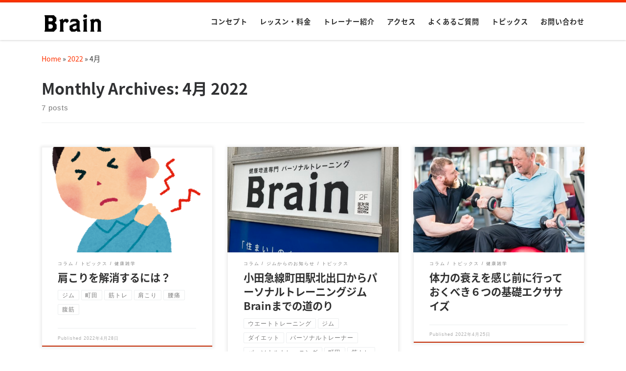

--- FILE ---
content_type: text/html; charset=UTF-8
request_url: https://brain-machida.com/2022/04/
body_size: 17991
content:
<!DOCTYPE html>
<!--[if IE 7]>
<html class="ie ie7" dir="ltr" lang="ja"
	prefix="og: https://ogp.me/ns#" >
<![endif]-->
<!--[if IE 8]>
<html class="ie ie8" dir="ltr" lang="ja"
	prefix="og: https://ogp.me/ns#" >
<![endif]-->
<!--[if !(IE 7) | !(IE 8)  ]><!-->
<html dir="ltr" lang="ja"
	prefix="og: https://ogp.me/ns#"  class="no-js">
<!--<![endif]-->
  <head>
  <meta charset="UTF-8" />
  <meta http-equiv="X-UA-Compatible" content="IE=EDGE" />
  <meta name="viewport" content="width=device-width, initial-scale=1.0" />
  <link rel="profile"  href="https://gmpg.org/xfn/11" />
  <link rel="pingback" href="https://brain-machida.com/xmlrpc.php" />
  <!-- scripts for IE8 and less  -->
  <!--[if lt IE 9]>
    <script src="https://brain-machida.com/wp-content/themes/customizr/assets/front/js/libs/html5.js"></script>
  <![endif]-->
<script>(function(html){html.className = html.className.replace(/\bno-js\b/,'js')})(document.documentElement);</script>
<title>4月, 2022 - 【公式】パーソナルトレーニングジム Brain</title>

		<!-- All in One SEO 4.2.2 -->
		<meta name="robots" content="max-image-preview:large" />
		<link rel="canonical" href="https://brain-machida.com/2022/04/" />
		<script type="application/ld+json" class="aioseo-schema">
			{"@context":"https:\/\/schema.org","@graph":[{"@type":"WebSite","@id":"https:\/\/brain-machida.com\/#website","url":"https:\/\/brain-machida.com\/","name":"\u3010\u516c\u5f0f\u3011\u30d1\u30fc\u30bd\u30ca\u30eb\u30c8\u30ec\u30fc\u30cb\u30f3\u30b0\u30b8\u30e0  Brain","description":"\u753a\u7530\u99c5\u5f92\u6b696\u5206\u3002\u30d1\u30fc\u30bd\u30ca\u30eb\u30c8\u30ec\u30fc\u30cb\u30f3\u30b0\u30b8\u30e0Brain\u3067\u306f\u3001\u5065\u5eb7\u5897\u9032\u3092\u76ee\u7684\u3068\u3057\u305f\u904b\u52d5\u6307\u5c0e\u3092\u30de\u30f3\u30c4\u30fc\u30de\u30f3\u3067\u63d0\u4f9b\u3057\u3066\u3044\u307e\u3059\u3002 \u753a\u7530\u5e02\u306e\u307f\u306a\u3055\u307e\u306e\u5065\u3084\u304b\u306a\u4eba\u751f\u306b\u5fc5\u8981\u306a\u7b4b\u529b\u30fb\u6d3b\u529b\u3092\u30b5\u30dd\u30fc\u30c8\u3055\u305b\u3066\u3044\u305f\u3060\u304d\u307e\u3059\u3002","inLanguage":"ja","publisher":{"@id":"https:\/\/brain-machida.com\/#organization"}},{"@type":"Organization","@id":"https:\/\/brain-machida.com\/#organization","name":"\u3010\u516c\u5f0f\u3011\u30d1\u30fc\u30bd\u30ca\u30eb\u30c8\u30ec\u30fc\u30cb\u30f3\u30b0\u30b8\u30e0 Brain","url":"https:\/\/brain-machida.com\/","logo":{"@type":"ImageObject","@id":"https:\/\/brain-machida.com\/#organizationLogo","url":"https:\/\/brain-machida.com\/wp-content\/uploads\/2020\/02\/brain_logo_new.png","width":130,"height":49,"caption":"brain_logo"},"image":{"@id":"https:\/\/brain-machida.com\/#organizationLogo"},"sameAs":["https:\/\/www.facebook.com\/GYM.Brain.machida\/","https:\/\/www.instagram.com\/brainmachida\/"]},{"@type":"BreadcrumbList","@id":"https:\/\/brain-machida.com\/2022\/04\/#breadcrumblist","itemListElement":[{"@type":"ListItem","@id":"https:\/\/brain-machida.com\/#listItem","position":1,"item":{"@type":"WebPage","@id":"https:\/\/brain-machida.com\/","name":"\u30db\u30fc\u30e0","description":"\u753a\u7530\u306e\u30d1\u30fc\u30bd\u30ca\u30eb\u30b8\u30e0Brain\u3002\u521d\u5fc3\u8005\u6b53\u8fce\u3001\u7b4b\u30c8\u30ec\u30fbBIG3\u30fb\u30d1\u30ef\u30fc\u30ea\u30d5\u30c6\u30a3\u30f3\u30b0\u3092\u5c02\u9580\u30c8\u30ec\u30fc\u30ca\u30fc\u304c\u30de\u30f3\u30c4\u30fc\u30de\u30f3\u3067\u30b5\u30dd\u30fc\u30c8","url":"https:\/\/brain-machida.com\/"},"nextItem":"https:\/\/brain-machida.com\/2022\/#listItem"},{"@type":"ListItem","@id":"https:\/\/brain-machida.com\/2022\/#listItem","position":2,"item":{"@type":"WebPage","@id":"https:\/\/brain-machida.com\/2022\/","name":"2022","url":"https:\/\/brain-machida.com\/2022\/"},"nextItem":"https:\/\/brain-machida.com\/2022\/04\/#listItem","previousItem":"https:\/\/brain-machida.com\/#listItem"},{"@type":"ListItem","@id":"https:\/\/brain-machida.com\/2022\/04\/#listItem","position":3,"item":{"@type":"WebPage","@id":"https:\/\/brain-machida.com\/2022\/04\/","name":"4\u6708, 2022","url":"https:\/\/brain-machida.com\/2022\/04\/"},"previousItem":"https:\/\/brain-machida.com\/2022\/#listItem"}]},{"@type":"CollectionPage","@id":"https:\/\/brain-machida.com\/2022\/04\/#collectionpage","url":"https:\/\/brain-machida.com\/2022\/04\/","name":"4\u6708, 2022 - \u3010\u516c\u5f0f\u3011\u30d1\u30fc\u30bd\u30ca\u30eb\u30c8\u30ec\u30fc\u30cb\u30f3\u30b0\u30b8\u30e0 Brain","inLanguage":"ja","isPartOf":{"@id":"https:\/\/brain-machida.com\/#website"},"breadcrumb":{"@id":"https:\/\/brain-machida.com\/2022\/04\/#breadcrumblist"}}]}
		</script>
		<!-- All in One SEO -->

<link rel='dns-prefetch' href='//www.google.com' />
<link rel='dns-prefetch' href='//fonts.googleapis.com' />
<link rel='dns-prefetch' href='//s.w.org' />
<link rel="alternate" type="application/rss+xml" title="【公式】パーソナルトレーニングジム  Brain &raquo; フィード" href="https://brain-machida.com/feed/" />
<link rel="alternate" type="application/rss+xml" title="【公式】パーソナルトレーニングジム  Brain &raquo; コメントフィード" href="https://brain-machida.com/comments/feed/" />
		<!-- This site uses the Google Analytics by MonsterInsights plugin v9.11.1 - Using Analytics tracking - https://www.monsterinsights.com/ -->
							<script src="//www.googletagmanager.com/gtag/js?id=G-EQDRGMQ1VT"  data-cfasync="false" data-wpfc-render="false" type="text/javascript" async></script>
			<script data-cfasync="false" data-wpfc-render="false" type="text/javascript">
				var mi_version = '9.11.1';
				var mi_track_user = true;
				var mi_no_track_reason = '';
								var MonsterInsightsDefaultLocations = {"page_location":"https:\/\/brain-machida.com\/2022\/04\/"};
								if ( typeof MonsterInsightsPrivacyGuardFilter === 'function' ) {
					var MonsterInsightsLocations = (typeof MonsterInsightsExcludeQuery === 'object') ? MonsterInsightsPrivacyGuardFilter( MonsterInsightsExcludeQuery ) : MonsterInsightsPrivacyGuardFilter( MonsterInsightsDefaultLocations );
				} else {
					var MonsterInsightsLocations = (typeof MonsterInsightsExcludeQuery === 'object') ? MonsterInsightsExcludeQuery : MonsterInsightsDefaultLocations;
				}

								var disableStrs = [
										'ga-disable-G-EQDRGMQ1VT',
									];

				/* Function to detect opted out users */
				function __gtagTrackerIsOptedOut() {
					for (var index = 0; index < disableStrs.length; index++) {
						if (document.cookie.indexOf(disableStrs[index] + '=true') > -1) {
							return true;
						}
					}

					return false;
				}

				/* Disable tracking if the opt-out cookie exists. */
				if (__gtagTrackerIsOptedOut()) {
					for (var index = 0; index < disableStrs.length; index++) {
						window[disableStrs[index]] = true;
					}
				}

				/* Opt-out function */
				function __gtagTrackerOptout() {
					for (var index = 0; index < disableStrs.length; index++) {
						document.cookie = disableStrs[index] + '=true; expires=Thu, 31 Dec 2099 23:59:59 UTC; path=/';
						window[disableStrs[index]] = true;
					}
				}

				if ('undefined' === typeof gaOptout) {
					function gaOptout() {
						__gtagTrackerOptout();
					}
				}
								window.dataLayer = window.dataLayer || [];

				window.MonsterInsightsDualTracker = {
					helpers: {},
					trackers: {},
				};
				if (mi_track_user) {
					function __gtagDataLayer() {
						dataLayer.push(arguments);
					}

					function __gtagTracker(type, name, parameters) {
						if (!parameters) {
							parameters = {};
						}

						if (parameters.send_to) {
							__gtagDataLayer.apply(null, arguments);
							return;
						}

						if (type === 'event') {
														parameters.send_to = monsterinsights_frontend.v4_id;
							var hookName = name;
							if (typeof parameters['event_category'] !== 'undefined') {
								hookName = parameters['event_category'] + ':' + name;
							}

							if (typeof MonsterInsightsDualTracker.trackers[hookName] !== 'undefined') {
								MonsterInsightsDualTracker.trackers[hookName](parameters);
							} else {
								__gtagDataLayer('event', name, parameters);
							}
							
						} else {
							__gtagDataLayer.apply(null, arguments);
						}
					}

					__gtagTracker('js', new Date());
					__gtagTracker('set', {
						'developer_id.dZGIzZG': true,
											});
					if ( MonsterInsightsLocations.page_location ) {
						__gtagTracker('set', MonsterInsightsLocations);
					}
										__gtagTracker('config', 'G-EQDRGMQ1VT', {"forceSSL":"true","link_attribution":"true"} );
										window.gtag = __gtagTracker;										(function () {
						/* https://developers.google.com/analytics/devguides/collection/analyticsjs/ */
						/* ga and __gaTracker compatibility shim. */
						var noopfn = function () {
							return null;
						};
						var newtracker = function () {
							return new Tracker();
						};
						var Tracker = function () {
							return null;
						};
						var p = Tracker.prototype;
						p.get = noopfn;
						p.set = noopfn;
						p.send = function () {
							var args = Array.prototype.slice.call(arguments);
							args.unshift('send');
							__gaTracker.apply(null, args);
						};
						var __gaTracker = function () {
							var len = arguments.length;
							if (len === 0) {
								return;
							}
							var f = arguments[len - 1];
							if (typeof f !== 'object' || f === null || typeof f.hitCallback !== 'function') {
								if ('send' === arguments[0]) {
									var hitConverted, hitObject = false, action;
									if ('event' === arguments[1]) {
										if ('undefined' !== typeof arguments[3]) {
											hitObject = {
												'eventAction': arguments[3],
												'eventCategory': arguments[2],
												'eventLabel': arguments[4],
												'value': arguments[5] ? arguments[5] : 1,
											}
										}
									}
									if ('pageview' === arguments[1]) {
										if ('undefined' !== typeof arguments[2]) {
											hitObject = {
												'eventAction': 'page_view',
												'page_path': arguments[2],
											}
										}
									}
									if (typeof arguments[2] === 'object') {
										hitObject = arguments[2];
									}
									if (typeof arguments[5] === 'object') {
										Object.assign(hitObject, arguments[5]);
									}
									if ('undefined' !== typeof arguments[1].hitType) {
										hitObject = arguments[1];
										if ('pageview' === hitObject.hitType) {
											hitObject.eventAction = 'page_view';
										}
									}
									if (hitObject) {
										action = 'timing' === arguments[1].hitType ? 'timing_complete' : hitObject.eventAction;
										hitConverted = mapArgs(hitObject);
										__gtagTracker('event', action, hitConverted);
									}
								}
								return;
							}

							function mapArgs(args) {
								var arg, hit = {};
								var gaMap = {
									'eventCategory': 'event_category',
									'eventAction': 'event_action',
									'eventLabel': 'event_label',
									'eventValue': 'event_value',
									'nonInteraction': 'non_interaction',
									'timingCategory': 'event_category',
									'timingVar': 'name',
									'timingValue': 'value',
									'timingLabel': 'event_label',
									'page': 'page_path',
									'location': 'page_location',
									'title': 'page_title',
									'referrer' : 'page_referrer',
								};
								for (arg in args) {
																		if (!(!args.hasOwnProperty(arg) || !gaMap.hasOwnProperty(arg))) {
										hit[gaMap[arg]] = args[arg];
									} else {
										hit[arg] = args[arg];
									}
								}
								return hit;
							}

							try {
								f.hitCallback();
							} catch (ex) {
							}
						};
						__gaTracker.create = newtracker;
						__gaTracker.getByName = newtracker;
						__gaTracker.getAll = function () {
							return [];
						};
						__gaTracker.remove = noopfn;
						__gaTracker.loaded = true;
						window['__gaTracker'] = __gaTracker;
					})();
									} else {
										console.log("");
					(function () {
						function __gtagTracker() {
							return null;
						}

						window['__gtagTracker'] = __gtagTracker;
						window['gtag'] = __gtagTracker;
					})();
									}
			</script>
							<!-- / Google Analytics by MonsterInsights -->
		<script type="text/javascript">
window._wpemojiSettings = {"baseUrl":"https:\/\/s.w.org\/images\/core\/emoji\/13.1.0\/72x72\/","ext":".png","svgUrl":"https:\/\/s.w.org\/images\/core\/emoji\/13.1.0\/svg\/","svgExt":".svg","source":{"concatemoji":"https:\/\/brain-machida.com\/wp-includes\/js\/wp-emoji-release.min.js?ver=5.9.12"}};
/*! This file is auto-generated */
!function(e,a,t){var n,r,o,i=a.createElement("canvas"),p=i.getContext&&i.getContext("2d");function s(e,t){var a=String.fromCharCode;p.clearRect(0,0,i.width,i.height),p.fillText(a.apply(this,e),0,0);e=i.toDataURL();return p.clearRect(0,0,i.width,i.height),p.fillText(a.apply(this,t),0,0),e===i.toDataURL()}function c(e){var t=a.createElement("script");t.src=e,t.defer=t.type="text/javascript",a.getElementsByTagName("head")[0].appendChild(t)}for(o=Array("flag","emoji"),t.supports={everything:!0,everythingExceptFlag:!0},r=0;r<o.length;r++)t.supports[o[r]]=function(e){if(!p||!p.fillText)return!1;switch(p.textBaseline="top",p.font="600 32px Arial",e){case"flag":return s([127987,65039,8205,9895,65039],[127987,65039,8203,9895,65039])?!1:!s([55356,56826,55356,56819],[55356,56826,8203,55356,56819])&&!s([55356,57332,56128,56423,56128,56418,56128,56421,56128,56430,56128,56423,56128,56447],[55356,57332,8203,56128,56423,8203,56128,56418,8203,56128,56421,8203,56128,56430,8203,56128,56423,8203,56128,56447]);case"emoji":return!s([10084,65039,8205,55357,56613],[10084,65039,8203,55357,56613])}return!1}(o[r]),t.supports.everything=t.supports.everything&&t.supports[o[r]],"flag"!==o[r]&&(t.supports.everythingExceptFlag=t.supports.everythingExceptFlag&&t.supports[o[r]]);t.supports.everythingExceptFlag=t.supports.everythingExceptFlag&&!t.supports.flag,t.DOMReady=!1,t.readyCallback=function(){t.DOMReady=!0},t.supports.everything||(n=function(){t.readyCallback()},a.addEventListener?(a.addEventListener("DOMContentLoaded",n,!1),e.addEventListener("load",n,!1)):(e.attachEvent("onload",n),a.attachEvent("onreadystatechange",function(){"complete"===a.readyState&&t.readyCallback()})),(n=t.source||{}).concatemoji?c(n.concatemoji):n.wpemoji&&n.twemoji&&(c(n.twemoji),c(n.wpemoji)))}(window,document,window._wpemojiSettings);
</script>
<style type="text/css">
img.wp-smiley,
img.emoji {
	display: inline !important;
	border: none !important;
	box-shadow: none !important;
	height: 1em !important;
	width: 1em !important;
	margin: 0 0.07em !important;
	vertical-align: -0.1em !important;
	background: none !important;
	padding: 0 !important;
}
</style>
	<link rel='stylesheet' id='pt-cv-public-style-css'  href='https://brain-machida.com/wp-content/plugins/content-views-query-and-display-post-page/public/assets/css/cv.css?ver=2.4.0.6' type='text/css' media='all' />
<link rel='stylesheet' id='czr-gfonts-css'  href='//fonts.googleapis.com/css?family=Source+Sans+Pro' type='text/css' media='all' />
<link rel='stylesheet' id='customizr-fa-css'  href='https://brain-machida.com/wp-content/themes/customizr/assets/shared/fonts/fa/css/fontawesome-all.min.css?ver=4.1.50' type='text/css' media='all' />
<link rel='stylesheet' id='wp-block-library-css'  href='https://brain-machida.com/wp-includes/css/dist/block-library/style.min.css?ver=5.9.12' type='text/css' media='all' />
<style id='global-styles-inline-css' type='text/css'>
body{--wp--preset--color--black: #000000;--wp--preset--color--cyan-bluish-gray: #abb8c3;--wp--preset--color--white: #ffffff;--wp--preset--color--pale-pink: #f78da7;--wp--preset--color--vivid-red: #cf2e2e;--wp--preset--color--luminous-vivid-orange: #ff6900;--wp--preset--color--luminous-vivid-amber: #fcb900;--wp--preset--color--light-green-cyan: #7bdcb5;--wp--preset--color--vivid-green-cyan: #00d084;--wp--preset--color--pale-cyan-blue: #8ed1fc;--wp--preset--color--vivid-cyan-blue: #0693e3;--wp--preset--color--vivid-purple: #9b51e0;--wp--preset--gradient--vivid-cyan-blue-to-vivid-purple: linear-gradient(135deg,rgba(6,147,227,1) 0%,rgb(155,81,224) 100%);--wp--preset--gradient--light-green-cyan-to-vivid-green-cyan: linear-gradient(135deg,rgb(122,220,180) 0%,rgb(0,208,130) 100%);--wp--preset--gradient--luminous-vivid-amber-to-luminous-vivid-orange: linear-gradient(135deg,rgba(252,185,0,1) 0%,rgba(255,105,0,1) 100%);--wp--preset--gradient--luminous-vivid-orange-to-vivid-red: linear-gradient(135deg,rgba(255,105,0,1) 0%,rgb(207,46,46) 100%);--wp--preset--gradient--very-light-gray-to-cyan-bluish-gray: linear-gradient(135deg,rgb(238,238,238) 0%,rgb(169,184,195) 100%);--wp--preset--gradient--cool-to-warm-spectrum: linear-gradient(135deg,rgb(74,234,220) 0%,rgb(151,120,209) 20%,rgb(207,42,186) 40%,rgb(238,44,130) 60%,rgb(251,105,98) 80%,rgb(254,248,76) 100%);--wp--preset--gradient--blush-light-purple: linear-gradient(135deg,rgb(255,206,236) 0%,rgb(152,150,240) 100%);--wp--preset--gradient--blush-bordeaux: linear-gradient(135deg,rgb(254,205,165) 0%,rgb(254,45,45) 50%,rgb(107,0,62) 100%);--wp--preset--gradient--luminous-dusk: linear-gradient(135deg,rgb(255,203,112) 0%,rgb(199,81,192) 50%,rgb(65,88,208) 100%);--wp--preset--gradient--pale-ocean: linear-gradient(135deg,rgb(255,245,203) 0%,rgb(182,227,212) 50%,rgb(51,167,181) 100%);--wp--preset--gradient--electric-grass: linear-gradient(135deg,rgb(202,248,128) 0%,rgb(113,206,126) 100%);--wp--preset--gradient--midnight: linear-gradient(135deg,rgb(2,3,129) 0%,rgb(40,116,252) 100%);--wp--preset--duotone--dark-grayscale: url('#wp-duotone-dark-grayscale');--wp--preset--duotone--grayscale: url('#wp-duotone-grayscale');--wp--preset--duotone--purple-yellow: url('#wp-duotone-purple-yellow');--wp--preset--duotone--blue-red: url('#wp-duotone-blue-red');--wp--preset--duotone--midnight: url('#wp-duotone-midnight');--wp--preset--duotone--magenta-yellow: url('#wp-duotone-magenta-yellow');--wp--preset--duotone--purple-green: url('#wp-duotone-purple-green');--wp--preset--duotone--blue-orange: url('#wp-duotone-blue-orange');--wp--preset--font-size--small: 13px;--wp--preset--font-size--medium: 20px;--wp--preset--font-size--large: 36px;--wp--preset--font-size--x-large: 42px;}.has-black-color{color: var(--wp--preset--color--black) !important;}.has-cyan-bluish-gray-color{color: var(--wp--preset--color--cyan-bluish-gray) !important;}.has-white-color{color: var(--wp--preset--color--white) !important;}.has-pale-pink-color{color: var(--wp--preset--color--pale-pink) !important;}.has-vivid-red-color{color: var(--wp--preset--color--vivid-red) !important;}.has-luminous-vivid-orange-color{color: var(--wp--preset--color--luminous-vivid-orange) !important;}.has-luminous-vivid-amber-color{color: var(--wp--preset--color--luminous-vivid-amber) !important;}.has-light-green-cyan-color{color: var(--wp--preset--color--light-green-cyan) !important;}.has-vivid-green-cyan-color{color: var(--wp--preset--color--vivid-green-cyan) !important;}.has-pale-cyan-blue-color{color: var(--wp--preset--color--pale-cyan-blue) !important;}.has-vivid-cyan-blue-color{color: var(--wp--preset--color--vivid-cyan-blue) !important;}.has-vivid-purple-color{color: var(--wp--preset--color--vivid-purple) !important;}.has-black-background-color{background-color: var(--wp--preset--color--black) !important;}.has-cyan-bluish-gray-background-color{background-color: var(--wp--preset--color--cyan-bluish-gray) !important;}.has-white-background-color{background-color: var(--wp--preset--color--white) !important;}.has-pale-pink-background-color{background-color: var(--wp--preset--color--pale-pink) !important;}.has-vivid-red-background-color{background-color: var(--wp--preset--color--vivid-red) !important;}.has-luminous-vivid-orange-background-color{background-color: var(--wp--preset--color--luminous-vivid-orange) !important;}.has-luminous-vivid-amber-background-color{background-color: var(--wp--preset--color--luminous-vivid-amber) !important;}.has-light-green-cyan-background-color{background-color: var(--wp--preset--color--light-green-cyan) !important;}.has-vivid-green-cyan-background-color{background-color: var(--wp--preset--color--vivid-green-cyan) !important;}.has-pale-cyan-blue-background-color{background-color: var(--wp--preset--color--pale-cyan-blue) !important;}.has-vivid-cyan-blue-background-color{background-color: var(--wp--preset--color--vivid-cyan-blue) !important;}.has-vivid-purple-background-color{background-color: var(--wp--preset--color--vivid-purple) !important;}.has-black-border-color{border-color: var(--wp--preset--color--black) !important;}.has-cyan-bluish-gray-border-color{border-color: var(--wp--preset--color--cyan-bluish-gray) !important;}.has-white-border-color{border-color: var(--wp--preset--color--white) !important;}.has-pale-pink-border-color{border-color: var(--wp--preset--color--pale-pink) !important;}.has-vivid-red-border-color{border-color: var(--wp--preset--color--vivid-red) !important;}.has-luminous-vivid-orange-border-color{border-color: var(--wp--preset--color--luminous-vivid-orange) !important;}.has-luminous-vivid-amber-border-color{border-color: var(--wp--preset--color--luminous-vivid-amber) !important;}.has-light-green-cyan-border-color{border-color: var(--wp--preset--color--light-green-cyan) !important;}.has-vivid-green-cyan-border-color{border-color: var(--wp--preset--color--vivid-green-cyan) !important;}.has-pale-cyan-blue-border-color{border-color: var(--wp--preset--color--pale-cyan-blue) !important;}.has-vivid-cyan-blue-border-color{border-color: var(--wp--preset--color--vivid-cyan-blue) !important;}.has-vivid-purple-border-color{border-color: var(--wp--preset--color--vivid-purple) !important;}.has-vivid-cyan-blue-to-vivid-purple-gradient-background{background: var(--wp--preset--gradient--vivid-cyan-blue-to-vivid-purple) !important;}.has-light-green-cyan-to-vivid-green-cyan-gradient-background{background: var(--wp--preset--gradient--light-green-cyan-to-vivid-green-cyan) !important;}.has-luminous-vivid-amber-to-luminous-vivid-orange-gradient-background{background: var(--wp--preset--gradient--luminous-vivid-amber-to-luminous-vivid-orange) !important;}.has-luminous-vivid-orange-to-vivid-red-gradient-background{background: var(--wp--preset--gradient--luminous-vivid-orange-to-vivid-red) !important;}.has-very-light-gray-to-cyan-bluish-gray-gradient-background{background: var(--wp--preset--gradient--very-light-gray-to-cyan-bluish-gray) !important;}.has-cool-to-warm-spectrum-gradient-background{background: var(--wp--preset--gradient--cool-to-warm-spectrum) !important;}.has-blush-light-purple-gradient-background{background: var(--wp--preset--gradient--blush-light-purple) !important;}.has-blush-bordeaux-gradient-background{background: var(--wp--preset--gradient--blush-bordeaux) !important;}.has-luminous-dusk-gradient-background{background: var(--wp--preset--gradient--luminous-dusk) !important;}.has-pale-ocean-gradient-background{background: var(--wp--preset--gradient--pale-ocean) !important;}.has-electric-grass-gradient-background{background: var(--wp--preset--gradient--electric-grass) !important;}.has-midnight-gradient-background{background: var(--wp--preset--gradient--midnight) !important;}.has-small-font-size{font-size: var(--wp--preset--font-size--small) !important;}.has-medium-font-size{font-size: var(--wp--preset--font-size--medium) !important;}.has-large-font-size{font-size: var(--wp--preset--font-size--large) !important;}.has-x-large-font-size{font-size: var(--wp--preset--font-size--x-large) !important;}
</style>
<link rel='stylesheet' id='contact-form-7-css'  href='https://brain-machida.com/wp-content/plugins/contact-form-7/includes/css/styles.css?ver=5.6' type='text/css' media='all' />
<link rel='stylesheet' id='parent-style-css'  href='https://brain-machida.com/wp-content/themes/customizr/style.css?ver=5.9.12' type='text/css' media='all' />
<link rel='stylesheet' id='customizr-main-css'  href='https://brain-machida.com/wp-content/themes/customizr/assets/front/css/style.min.css?ver=4.1.50' type='text/css' media='all' />
<style id='customizr-main-inline-css' type='text/css'>
::-moz-selection{background-color:#ff3300}::selection{background-color:#ff3300}a,.btn-skin:active,.btn-skin:focus,.btn-skin:hover,.btn-skin.inverted,.grid-container__classic .post-type__icon,.post-type__icon:hover .icn-format,.grid-container__classic .post-type__icon:hover .icn-format,[class*='grid-container__'] .entry-title a.czr-title:hover,input[type=checkbox]:checked::before{color:#ff3300}.czr-css-loader > div ,.btn-skin,.btn-skin:active,.btn-skin:focus,.btn-skin:hover,.btn-skin-h-dark,.btn-skin-h-dark.inverted:active,.btn-skin-h-dark.inverted:focus,.btn-skin-h-dark.inverted:hover{border-color:#ff3300}.tc-header.border-top{border-top-color:#ff3300}[class*='grid-container__'] .entry-title a:hover::after,.grid-container__classic .post-type__icon,.btn-skin,.btn-skin.inverted:active,.btn-skin.inverted:focus,.btn-skin.inverted:hover,.btn-skin-h-dark,.btn-skin-h-dark.inverted:active,.btn-skin-h-dark.inverted:focus,.btn-skin-h-dark.inverted:hover,.sidebar .widget-title::after,input[type=radio]:checked::before{background-color:#ff3300}.btn-skin-light:active,.btn-skin-light:focus,.btn-skin-light:hover,.btn-skin-light.inverted{color:#ff704d}input:not([type='submit']):not([type='button']):not([type='number']):not([type='checkbox']):not([type='radio']):focus,textarea:focus,.btn-skin-light,.btn-skin-light.inverted,.btn-skin-light:active,.btn-skin-light:focus,.btn-skin-light:hover,.btn-skin-light.inverted:active,.btn-skin-light.inverted:focus,.btn-skin-light.inverted:hover{border-color:#ff704d}.btn-skin-light,.btn-skin-light.inverted:active,.btn-skin-light.inverted:focus,.btn-skin-light.inverted:hover{background-color:#ff704d}.btn-skin-lightest:active,.btn-skin-lightest:focus,.btn-skin-lightest:hover,.btn-skin-lightest.inverted{color:#ff8566}.btn-skin-lightest,.btn-skin-lightest.inverted,.btn-skin-lightest:active,.btn-skin-lightest:focus,.btn-skin-lightest:hover,.btn-skin-lightest.inverted:active,.btn-skin-lightest.inverted:focus,.btn-skin-lightest.inverted:hover{border-color:#ff8566}.btn-skin-lightest,.btn-skin-lightest.inverted:active,.btn-skin-lightest.inverted:focus,.btn-skin-lightest.inverted:hover{background-color:#ff8566}.pagination,a:hover,a:focus,a:active,.btn-skin-dark:active,.btn-skin-dark:focus,.btn-skin-dark:hover,.btn-skin-dark.inverted,.btn-skin-dark-oh:active,.btn-skin-dark-oh:focus,.btn-skin-dark-oh:hover,.post-info a:not(.btn):hover,.grid-container__classic .post-type__icon .icn-format,[class*='grid-container__'] .hover .entry-title a,.widget-area a:not(.btn):hover,a.czr-format-link:hover,.format-link.hover a.czr-format-link,button[type=submit]:hover,button[type=submit]:active,button[type=submit]:focus,input[type=submit]:hover,input[type=submit]:active,input[type=submit]:focus,.tabs .nav-link:hover,.tabs .nav-link.active,.tabs .nav-link.active:hover,.tabs .nav-link.active:focus{color:#c22700}.grid-container__classic.tc-grid-border .grid__item,.btn-skin-dark,.btn-skin-dark.inverted,button[type=submit],input[type=submit],.btn-skin-dark:active,.btn-skin-dark:focus,.btn-skin-dark:hover,.btn-skin-dark.inverted:active,.btn-skin-dark.inverted:focus,.btn-skin-dark.inverted:hover,.btn-skin-h-dark:active,.btn-skin-h-dark:focus,.btn-skin-h-dark:hover,.btn-skin-h-dark.inverted,.btn-skin-h-dark.inverted,.btn-skin-h-dark.inverted,.btn-skin-dark-oh:active,.btn-skin-dark-oh:focus,.btn-skin-dark-oh:hover,.btn-skin-dark-oh.inverted:active,.btn-skin-dark-oh.inverted:focus,.btn-skin-dark-oh.inverted:hover,button[type=submit]:hover,button[type=submit]:active,button[type=submit]:focus,input[type=submit]:hover,input[type=submit]:active,input[type=submit]:focus{border-color:#c22700}.btn-skin-dark,.btn-skin-dark.inverted:active,.btn-skin-dark.inverted:focus,.btn-skin-dark.inverted:hover,.btn-skin-h-dark:active,.btn-skin-h-dark:focus,.btn-skin-h-dark:hover,.btn-skin-h-dark.inverted,.btn-skin-h-dark.inverted,.btn-skin-h-dark.inverted,.btn-skin-dark-oh.inverted:active,.btn-skin-dark-oh.inverted:focus,.btn-skin-dark-oh.inverted:hover,.grid-container__classic .post-type__icon:hover,button[type=submit],input[type=submit],.czr-link-hover-underline .widgets-list-layout-links a:not(.btn)::before,.czr-link-hover-underline .widget_archive a:not(.btn)::before,.czr-link-hover-underline .widget_nav_menu a:not(.btn)::before,.czr-link-hover-underline .widget_rss ul a:not(.btn)::before,.czr-link-hover-underline .widget_recent_entries a:not(.btn)::before,.czr-link-hover-underline .widget_categories a:not(.btn)::before,.czr-link-hover-underline .widget_meta a:not(.btn)::before,.czr-link-hover-underline .widget_recent_comments a:not(.btn)::before,.czr-link-hover-underline .widget_pages a:not(.btn)::before,.czr-link-hover-underline .widget_calendar a:not(.btn)::before,[class*='grid-container__'] .hover .entry-title a::after,a.czr-format-link::before,.comment-author a::before,.comment-link::before,.tabs .nav-link.active::before{background-color:#c22700}.btn-skin-dark-shaded:active,.btn-skin-dark-shaded:focus,.btn-skin-dark-shaded:hover,.btn-skin-dark-shaded.inverted{background-color:rgba(194,39,0,0.2)}.btn-skin-dark-shaded,.btn-skin-dark-shaded.inverted:active,.btn-skin-dark-shaded.inverted:focus,.btn-skin-dark-shaded.inverted:hover{background-color:rgba(194,39,0,0.8)}
.tc-header.border-top { border-top-width: 5px; border-top-style: solid }
.grid-container__classic .czr__r-wGOC::before{padding-top:61.803398%}

@media (min-width: 768px) {.grid-container__classic .czr__r-wGOC::before{padding-top:40%}}

#czr-push-footer { display: none; visibility: hidden; }
        .czr-sticky-footer #czr-push-footer.sticky-footer-enabled { display: block; }
        
</style>
<link rel='stylesheet' id='customizr-style-css'  href='https://brain-machida.com/wp-content/themes/brain/style.css?ver=4.1.50' type='text/css' media='all' />
<script type='text/javascript' src='https://brain-machida.com/wp-content/plugins/google-analytics-for-wordpress/assets/js/frontend-gtag.min.js?ver=9.11.1' id='monsterinsights-frontend-script-js'></script>
<script data-cfasync="false" data-wpfc-render="false" type="text/javascript" id='monsterinsights-frontend-script-js-extra'>/* <![CDATA[ */
var monsterinsights_frontend = {"js_events_tracking":"true","download_extensions":"doc,pdf,ppt,zip,xls,docx,pptx,xlsx","inbound_paths":"[]","home_url":"https:\/\/brain-machida.com","hash_tracking":"false","v4_id":"G-EQDRGMQ1VT"};/* ]]> */
</script>
<script type='text/javascript' src='https://brain-machida.com/wp-includes/js/jquery/jquery.min.js?ver=3.6.0' id='jquery-core-js'></script>
<script type='text/javascript' src='https://brain-machida.com/wp-includes/js/jquery/jquery-migrate.min.js?ver=3.3.2' id='jquery-migrate-js'></script>
<script type='text/javascript' src='https://brain-machida.com/wp-content/themes/customizr/assets/front/js/libs/modernizr.min.js?ver=4.1.50' id='modernizr-js'></script>
<script type='text/javascript' id='tc-scripts-js-extra'>
/* <![CDATA[ */
var CZRParams = {"assetsPath":"https:\/\/brain-machida.com\/wp-content\/themes\/customizr\/assets\/front\/","_disabled":[],"centerSliderImg":"1","isLightBoxEnabled":"1","SmoothScroll":{"Enabled":false,"Options":{"touchpadSupport":false}},"isAnchorScrollEnabled":"","anchorSmoothScrollExclude":{"simple":["[class*=edd]",".carousel-control","[data-toggle=\"modal\"]","[data-toggle=\"dropdown\"]","[data-toggle=\"czr-dropdown\"]","[data-toggle=\"tooltip\"]","[data-toggle=\"popover\"]","[data-toggle=\"collapse\"]","[data-toggle=\"czr-collapse\"]","[data-toggle=\"tab\"]","[data-toggle=\"pill\"]","[data-toggle=\"czr-pill\"]","[class*=upme]","[class*=um-]"],"deep":{"classes":[],"ids":[]}},"timerOnScrollAllBrowsers":"1","centerAllImg":"1","HasComments":"","LoadModernizr":"1","stickyHeader":"","extLinksStyle":"","extLinksTargetExt":"","extLinksSkipSelectors":{"classes":["btn","button"],"ids":[]},"dropcapEnabled":"","dropcapWhere":{"post":"","page":""},"dropcapMinWords":"","dropcapSkipSelectors":{"tags":["IMG","IFRAME","H1","H2","H3","H4","H5","H6","BLOCKQUOTE","UL","OL"],"classes":["btn"],"id":[]},"imgSmartLoadEnabled":"","imgSmartLoadOpts":{"parentSelectors":["[class*=grid-container], .article-container",".__before_main_wrapper",".widget-front",".post-related-articles",".tc-singular-thumbnail-wrapper"],"opts":{"excludeImg":[".tc-holder-img"]}},"imgSmartLoadsForSliders":"1","pluginCompats":[],"isWPMobile":"","menuStickyUserSettings":{"desktop":"stick_always","mobile":"stick_up"},"adminAjaxUrl":"https:\/\/brain-machida.com\/wp-admin\/admin-ajax.php","ajaxUrl":"https:\/\/brain-machida.com\/?czrajax=1","frontNonce":{"id":"CZRFrontNonce","handle":"7f76a40373"},"isDevMode":"","isModernStyle":"1","i18n":{"Permanently dismiss":"Permanently dismiss"},"frontNotifications":{"welcome":{"enabled":false,"content":"","dismissAction":"dismiss_welcome_note_front"}}};
/* ]]> */
</script>
<script type='text/javascript' src='https://brain-machida.com/wp-content/themes/customizr/assets/front/js/tc-scripts.min.js?ver=4.1.50' id='tc-scripts-js'></script>
<link rel="https://api.w.org/" href="https://brain-machida.com/wp-json/" /><link rel="EditURI" type="application/rsd+xml" title="RSD" href="https://brain-machida.com/xmlrpc.php?rsd" />
<link rel="wlwmanifest" type="application/wlwmanifest+xml" href="https://brain-machida.com/wp-includes/wlwmanifest.xml" /> 
<meta name="generator" content="WordPress 5.9.12" />
 
<script>
  (function(i,s,o,g,r,a,m){i['GoogleAnalyticsObject']=r;i[r]=i[r]||function(){
  (i[r].q=i[r].q||[]).push(arguments)},i[r].l=1*new Date();a=s.createElement(o),
  m=s.getElementsByTagName(o)[0];a.async=1;a.src=g;m.parentNode.insertBefore(a,m)
  })(window,document,'script','//www.google-analytics.com/analytics.js','ga');
 
  ga('create', 'UA-168568254-1', 'auto');
  ga('send', 'pageview');
 
</script>
 
<link rel="icon" href="https://brain-machida.com/wp-content/uploads/2020/02/cropped-brain_favicon-32x32.png" sizes="32x32" />
<link rel="icon" href="https://brain-machida.com/wp-content/uploads/2020/02/cropped-brain_favicon-192x192.png" sizes="192x192" />
<link rel="apple-touch-icon" href="https://brain-machida.com/wp-content/uploads/2020/02/cropped-brain_favicon-180x180.png" />
<meta name="msapplication-TileImage" content="https://brain-machida.com/wp-content/uploads/2020/02/cropped-brain_favicon-270x270.png" />

<!-- Google Tag Manager -->
<script>(function(w,d,s,l,i){w[l]=w[l]||[];w[l].push({'gtm.start':
new Date().getTime(),event:'gtm.js'});var f=d.getElementsByTagName(s)[0],
j=d.createElement(s),dl=l!='dataLayer'?'&l='+l:'';j.async=true;j.src=
'https://www.googletagmanager.com/gtm.js?id='+i+dl;f.parentNode.insertBefore(j,f);
})(window,document,'script','dataLayer','GTM-MMLS7WW');</script>
<!-- End Google Tag Manager -->

<link rel="stylesheet" href="//fonts.googleapis.com/earlyaccess/notosansjapanese.css">
<link href='https://fonts.googleapis.com/css?family=Oswald' rel='stylesheet'>
<!-- Google tag (gtag.js) --> <script async src="https://www.googletagmanager.com/gtag/js?id=AW-11076472601"></script> <script> window.dataLayer = window.dataLayer || []; function gtag(){dataLayer.push(arguments);} gtag('js', new Date()); gtag('config', 'AW-11076472601'); </script>
<!-- End Google Tag Manager -->

<?php if ( is_page( 'page-27' ) ): ?>
<!-- Event snippet for HPから体験申し込み conversion page In your html page, add the snippet and call gtag_report_conversion when someone clicks on the chosen link or button. --> <script> function gtag_report_conversion(url) { var callback = function () { if (typeof(url) != 'undefined') { window.location = url; } }; gtag('event', 'conversion', { 'send_to': 'AW-11076472601/ov_tCP3f-5gYEJme1qEp', 'event_callback': callback }); return false; } </script>
<?php endif; ?>

<script>
document.addEventListener( 'wpcf7mailsent', function( event ) {
dataLayer.push({'event' : 'wpcf7mailsent'});
}, false );
</script>
<style id="wpforms-css-vars-root">
				:root {
					--wpforms-field-border-radius: 3px;
--wpforms-field-background-color: #ffffff;
--wpforms-field-border-color: rgba( 0, 0, 0, 0.25 );
--wpforms-field-text-color: rgba( 0, 0, 0, 0.7 );
--wpforms-label-color: rgba( 0, 0, 0, 0.85 );
--wpforms-label-sublabel-color: rgba( 0, 0, 0, 0.55 );
--wpforms-label-error-color: #d63637;
--wpforms-button-border-radius: 3px;
--wpforms-button-background-color: #066aab;
--wpforms-button-text-color: #ffffff;
--wpforms-field-size-input-height: 43px;
--wpforms-field-size-input-spacing: 15px;
--wpforms-field-size-font-size: 16px;
--wpforms-field-size-line-height: 19px;
--wpforms-field-size-padding-h: 14px;
--wpforms-field-size-checkbox-size: 16px;
--wpforms-field-size-sublabel-spacing: 5px;
--wpforms-field-size-icon-size: 1;
--wpforms-label-size-font-size: 16px;
--wpforms-label-size-line-height: 19px;
--wpforms-label-size-sublabel-font-size: 14px;
--wpforms-label-size-sublabel-line-height: 17px;
--wpforms-button-size-font-size: 17px;
--wpforms-button-size-height: 41px;
--wpforms-button-size-padding-h: 15px;
--wpforms-button-size-margin-top: 10px;

				}
			</style></head>

  <body class="archive date wp-custom-logo wp-embed-responsive czr-link-hover-underline header-skin-light footer-skin-dark czr-no-sidebar tc-center-images czr-full-layout czr-post-list-context czr-sticky-footer">
    <svg xmlns="http://www.w3.org/2000/svg" viewBox="0 0 0 0" width="0" height="0" focusable="false" role="none" style="visibility: hidden; position: absolute; left: -9999px; overflow: hidden;" ><defs><filter id="wp-duotone-dark-grayscale"><feColorMatrix color-interpolation-filters="sRGB" type="matrix" values=" .299 .587 .114 0 0 .299 .587 .114 0 0 .299 .587 .114 0 0 .299 .587 .114 0 0 " /><feComponentTransfer color-interpolation-filters="sRGB" ><feFuncR type="table" tableValues="0 0.49803921568627" /><feFuncG type="table" tableValues="0 0.49803921568627" /><feFuncB type="table" tableValues="0 0.49803921568627" /><feFuncA type="table" tableValues="1 1" /></feComponentTransfer><feComposite in2="SourceGraphic" operator="in" /></filter></defs></svg><svg xmlns="http://www.w3.org/2000/svg" viewBox="0 0 0 0" width="0" height="0" focusable="false" role="none" style="visibility: hidden; position: absolute; left: -9999px; overflow: hidden;" ><defs><filter id="wp-duotone-grayscale"><feColorMatrix color-interpolation-filters="sRGB" type="matrix" values=" .299 .587 .114 0 0 .299 .587 .114 0 0 .299 .587 .114 0 0 .299 .587 .114 0 0 " /><feComponentTransfer color-interpolation-filters="sRGB" ><feFuncR type="table" tableValues="0 1" /><feFuncG type="table" tableValues="0 1" /><feFuncB type="table" tableValues="0 1" /><feFuncA type="table" tableValues="1 1" /></feComponentTransfer><feComposite in2="SourceGraphic" operator="in" /></filter></defs></svg><svg xmlns="http://www.w3.org/2000/svg" viewBox="0 0 0 0" width="0" height="0" focusable="false" role="none" style="visibility: hidden; position: absolute; left: -9999px; overflow: hidden;" ><defs><filter id="wp-duotone-purple-yellow"><feColorMatrix color-interpolation-filters="sRGB" type="matrix" values=" .299 .587 .114 0 0 .299 .587 .114 0 0 .299 .587 .114 0 0 .299 .587 .114 0 0 " /><feComponentTransfer color-interpolation-filters="sRGB" ><feFuncR type="table" tableValues="0.54901960784314 0.98823529411765" /><feFuncG type="table" tableValues="0 1" /><feFuncB type="table" tableValues="0.71764705882353 0.25490196078431" /><feFuncA type="table" tableValues="1 1" /></feComponentTransfer><feComposite in2="SourceGraphic" operator="in" /></filter></defs></svg><svg xmlns="http://www.w3.org/2000/svg" viewBox="0 0 0 0" width="0" height="0" focusable="false" role="none" style="visibility: hidden; position: absolute; left: -9999px; overflow: hidden;" ><defs><filter id="wp-duotone-blue-red"><feColorMatrix color-interpolation-filters="sRGB" type="matrix" values=" .299 .587 .114 0 0 .299 .587 .114 0 0 .299 .587 .114 0 0 .299 .587 .114 0 0 " /><feComponentTransfer color-interpolation-filters="sRGB" ><feFuncR type="table" tableValues="0 1" /><feFuncG type="table" tableValues="0 0.27843137254902" /><feFuncB type="table" tableValues="0.5921568627451 0.27843137254902" /><feFuncA type="table" tableValues="1 1" /></feComponentTransfer><feComposite in2="SourceGraphic" operator="in" /></filter></defs></svg><svg xmlns="http://www.w3.org/2000/svg" viewBox="0 0 0 0" width="0" height="0" focusable="false" role="none" style="visibility: hidden; position: absolute; left: -9999px; overflow: hidden;" ><defs><filter id="wp-duotone-midnight"><feColorMatrix color-interpolation-filters="sRGB" type="matrix" values=" .299 .587 .114 0 0 .299 .587 .114 0 0 .299 .587 .114 0 0 .299 .587 .114 0 0 " /><feComponentTransfer color-interpolation-filters="sRGB" ><feFuncR type="table" tableValues="0 0" /><feFuncG type="table" tableValues="0 0.64705882352941" /><feFuncB type="table" tableValues="0 1" /><feFuncA type="table" tableValues="1 1" /></feComponentTransfer><feComposite in2="SourceGraphic" operator="in" /></filter></defs></svg><svg xmlns="http://www.w3.org/2000/svg" viewBox="0 0 0 0" width="0" height="0" focusable="false" role="none" style="visibility: hidden; position: absolute; left: -9999px; overflow: hidden;" ><defs><filter id="wp-duotone-magenta-yellow"><feColorMatrix color-interpolation-filters="sRGB" type="matrix" values=" .299 .587 .114 0 0 .299 .587 .114 0 0 .299 .587 .114 0 0 .299 .587 .114 0 0 " /><feComponentTransfer color-interpolation-filters="sRGB" ><feFuncR type="table" tableValues="0.78039215686275 1" /><feFuncG type="table" tableValues="0 0.94901960784314" /><feFuncB type="table" tableValues="0.35294117647059 0.47058823529412" /><feFuncA type="table" tableValues="1 1" /></feComponentTransfer><feComposite in2="SourceGraphic" operator="in" /></filter></defs></svg><svg xmlns="http://www.w3.org/2000/svg" viewBox="0 0 0 0" width="0" height="0" focusable="false" role="none" style="visibility: hidden; position: absolute; left: -9999px; overflow: hidden;" ><defs><filter id="wp-duotone-purple-green"><feColorMatrix color-interpolation-filters="sRGB" type="matrix" values=" .299 .587 .114 0 0 .299 .587 .114 0 0 .299 .587 .114 0 0 .299 .587 .114 0 0 " /><feComponentTransfer color-interpolation-filters="sRGB" ><feFuncR type="table" tableValues="0.65098039215686 0.40392156862745" /><feFuncG type="table" tableValues="0 1" /><feFuncB type="table" tableValues="0.44705882352941 0.4" /><feFuncA type="table" tableValues="1 1" /></feComponentTransfer><feComposite in2="SourceGraphic" operator="in" /></filter></defs></svg><svg xmlns="http://www.w3.org/2000/svg" viewBox="0 0 0 0" width="0" height="0" focusable="false" role="none" style="visibility: hidden; position: absolute; left: -9999px; overflow: hidden;" ><defs><filter id="wp-duotone-blue-orange"><feColorMatrix color-interpolation-filters="sRGB" type="matrix" values=" .299 .587 .114 0 0 .299 .587 .114 0 0 .299 .587 .114 0 0 .299 .587 .114 0 0 " /><feComponentTransfer color-interpolation-filters="sRGB" ><feFuncR type="table" tableValues="0.098039215686275 1" /><feFuncG type="table" tableValues="0 0.66274509803922" /><feFuncB type="table" tableValues="0.84705882352941 0.41960784313725" /><feFuncA type="table" tableValues="1 1" /></feComponentTransfer><feComposite in2="SourceGraphic" operator="in" /></filter></defs></svg>    <!-- ここから挿入したいソースコードなどスタート -->
    <!-- Google Tag Manager (noscript) -->
<noscript><iframe src="https://www.googletagmanager.com/ns.html?id=GTM-MMLS7WW"
height="0" width="0" style="display:none;visibility:hidden"></iframe></noscript>
<!-- End Google Tag Manager (noscript) -->

    <!-- ここまで -->
          <a class="screen-reader-text skip-link" href="#content">Skip to content</a>
    
    
    <div id="tc-page-wrap" class="">

      <header class="tpnav-header__header tc-header sl-logo_left sticky-brand-shrink-on sticky-transparent border-top czr-submenu-fade czr-submenu-move" role="banner" >
        <div class="primary-navbar__wrapper d-none d-lg-block has-horizontal-menu desktop-sticky" >
  <div class="container">
    <div class="row align-items-center flex-row primary-navbar__row">
      <div class="branding__container col col-auto" >
  <div class="branding align-items-center flex-column ">
    <div class="branding-row d-flex align-self-start flex-row align-items-center">
      <div class="navbar-brand col-auto " >
  <a class="navbar-brand-sitelogo" href="https://brain-machida.com/"  aria-label="【公式】パーソナルトレーニングジム  Brain | 町田駅徒歩6分。パーソナルトレーニングジムBrainでは、健康増進を目的とした運動指導をマンツーマンで提供しています。 町田市のみなさまの健やかな人生に必要な筋力・活力をサポートさせていただきます。" >
    <img src="https://brain-machida.com/wp-content/uploads/2020/02/brain_logo_new.png" alt="Back Home" class="" width="130" height="49"  data-no-retina>  </a>
</div>
      </div>
      </div>
</div>
      <div class="primary-nav__container justify-content-lg-around col col-lg-auto flex-lg-column" >
  <div class="primary-nav__wrapper flex-lg-row align-items-center justify-content-end">
              <nav class="primary-nav__nav col" id="primary-nav">
          <div class="nav__menu-wrapper primary-nav__menu-wrapper justify-content-end czr-open-on-hover" >
<ul id="main-menu" class="primary-nav__menu regular-nav nav__menu nav"><li id="menu-item-34" class="menu-item menu-item-type-post_type menu-item-object-page menu-item-34"><a href="https://brain-machida.com/concept/" class="nav__link"><span class="nav__title">コンセプト</span></a></li>
<li id="menu-item-887" class="menu-item menu-item-type-post_type menu-item-object-page menu-item-887"><a href="https://brain-machida.com/pricemenu/" class="nav__link"><span class="nav__title">レッスン・料金</span></a></li>
<li id="menu-item-32" class="menu-item menu-item-type-post_type menu-item-object-page menu-item-32"><a href="https://brain-machida.com/profile/" class="nav__link"><span class="nav__title">トレーナー紹介</span></a></li>
<li id="menu-item-31" class="menu-item menu-item-type-post_type menu-item-object-page menu-item-31"><a href="https://brain-machida.com/access/" class="nav__link"><span class="nav__title">アクセス</span></a></li>
<li id="menu-item-893" class="menu-item menu-item-type-post_type menu-item-object-page menu-item-893"><a href="https://brain-machida.com/faq/" class="nav__link"><span class="nav__title">よくあるご質問</span></a></li>
<li id="menu-item-36" class="menu-item menu-item-type-taxonomy menu-item-object-category menu-item-36"><a href="https://brain-machida.com/category/topics/" class="nav__link"><span class="nav__title">トピックス</span></a></li>
<li id="menu-item-30" class="menu-item menu-item-type-post_type menu-item-object-page menu-item-30"><a href="https://brain-machida.com/contact/" class="nav__link"><span class="nav__title">お問い合わせ</span></a></li>
</ul></div>        </nav>
      </div>
</div>
    </div>
  </div>
</div>    <div class="mobile-navbar__wrapper d-lg-none mobile-sticky" >
    <div class="branding__container justify-content-between align-items-center container" >
  <div class="branding flex-column">
    <div class="branding-row d-flex align-self-start flex-row align-items-center">
      <div class="navbar-brand col-auto " >
  <a class="navbar-brand-sitelogo" href="https://brain-machida.com/"  aria-label="【公式】パーソナルトレーニングジム  Brain | 町田駅徒歩6分。パーソナルトレーニングジムBrainでは、健康増進を目的とした運動指導をマンツーマンで提供しています。 町田市のみなさまの健やかな人生に必要な筋力・活力をサポートさせていただきます。" >
    <img src="https://brain-machida.com/wp-content/uploads/2020/02/brain_logo_new.png" alt="Back Home" class="" width="130" height="49"  data-no-retina>  </a>
</div>
    </div>
      </div>
  <div class="mobile-utils__wrapper nav__utils regular-nav">
    <ul class="nav utils row flex-row flex-nowrap">
      <li class="hamburger-toggler__container " >
  <button class="ham-toggler-menu czr-collapsed" data-toggle="czr-collapse" data-target="#mobile-nav"><span class="ham__toggler-span-wrapper"><span class="line line-1"></span><span class="line line-2"></span><span class="line line-3"></span></span><span class="screen-reader-text">Menu</span></button>
</li>
    </ul>
  </div>
</div>
<div class="mobile-nav__container " >
   <nav class="mobile-nav__nav flex-column czr-collapse" id="mobile-nav">
      <div class="mobile-nav__inner container">
      <div class="nav__menu-wrapper mobile-nav__menu-wrapper czr-open-on-click" >
<ul id="mobile-nav-menu" class="mobile-nav__menu vertical-nav nav__menu flex-column nav"><li class="menu-item menu-item-type-post_type menu-item-object-page menu-item-34"><a href="https://brain-machida.com/concept/" class="nav__link"><span class="nav__title">コンセプト</span></a></li>
<li class="menu-item menu-item-type-post_type menu-item-object-page menu-item-887"><a href="https://brain-machida.com/pricemenu/" class="nav__link"><span class="nav__title">レッスン・料金</span></a></li>
<li class="menu-item menu-item-type-post_type menu-item-object-page menu-item-32"><a href="https://brain-machida.com/profile/" class="nav__link"><span class="nav__title">トレーナー紹介</span></a></li>
<li class="menu-item menu-item-type-post_type menu-item-object-page menu-item-31"><a href="https://brain-machida.com/access/" class="nav__link"><span class="nav__title">アクセス</span></a></li>
<li class="menu-item menu-item-type-post_type menu-item-object-page menu-item-893"><a href="https://brain-machida.com/faq/" class="nav__link"><span class="nav__title">よくあるご質問</span></a></li>
<li class="menu-item menu-item-type-taxonomy menu-item-object-category menu-item-36"><a href="https://brain-machida.com/category/topics/" class="nav__link"><span class="nav__title">トピックス</span></a></li>
<li class="menu-item menu-item-type-post_type menu-item-object-page menu-item-30"><a href="https://brain-machida.com/contact/" class="nav__link"><span class="nav__title">お問い合わせ</span></a></li>
</ul></div>      </div>
  </nav>
</div></div></header>


  
    <div id="main-wrapper" class="section">

                      

          <div class="czr-hot-crumble container page-breadcrumbs" role="navigation" >
  <div class="row">
        <nav class="breadcrumbs col-12"><span class="trail-begin"><a href="https://brain-machida.com" title="【公式】パーソナルトレーニングジム  Brain" rel="home" class="trail-begin">Home</a></span> <span class="sep">&raquo;</span> <a href="https://brain-machida.com/2022/" title="2022">2022</a> <span class="sep">&raquo;</span> <span class="trail-end">4月</span></nav>  </div>
</div>
          <div class="container" role="main">

            
            <div class="flex-row row column-content-wrapper">

                
                <div id="content" class="col-12 article-container">

                  <header class="archive-header " >
  <div class="archive-header-inner">
        <h1 class="archive-title">
      Monthly Archives:&nbsp;<span>4月 2022</span>    </h1>
          <div class="header-bottom">
        <span>
          7 posts        </span>
      </div>
                    <hr class="featurette-divider">
        </div>
</header><div id="czr_grid-697144fa34f26" class="grid-container grid-container__classic tc-grid-shadow tc-grid-border tc-grid-hover-move" >
  <div class="grid__wrapper grid">
  <section class="row grid__section cols-3 grid-section-not-featured">
  <article id="post-945" class="grid-item col-12 col-md-6 col-xl-4 col-lg-4 post-945 post type-post status-publish format-standard has-post-thumbnail category-column category-topics category-trivia tag-11 tag-10 tag-53 tag-64 tag-50 tag-23 czr-hentry" >
  <section class="grid__item">
    <div class="tc-grid-figure entry-media__holder has-thumb czr__r-wGR js-centering">
      <div class="entry-media__wrapper czr__r-i">
        <a class="bg-link" href="https://brain-machida.com/2022/04/28/%e8%82%a9%e3%81%93%e3%82%8a%e3%82%92%e8%a7%a3%e6%b6%88%e3%81%99%e3%82%8b%e3%81%ab%e3%81%af%ef%bc%9f/"></a>
        <img width="570" height="350" src="https://brain-machida.com/wp-content/uploads/2022/04/img_3792-570x350.png" class="attachment-tc-grid tc-thumb-type-thumb czr-img wp-post-image" alt="" />      </div>
      <div class="tc-grid-caption">
          <div class="entry-summary ">
                        <div class="tc-g-cont czr-talign"><p>肩こりに悩まれる方は多いと思います。 肩こりを改善する第一歩をご紹介します。 これができてない場合は [&hellip;]</p></div>
                      </div>
                </div>

          </div>
      <div class="tc-content">
      <header class="entry-header " >
  <div class="entry-header-inner ">
            <div class="tax__container post-info entry-meta">
          <a class="tax__link" href="https://brain-machida.com/category/topics/column/" title="View all posts in コラム"> <span>コラム</span> </a><a class="tax__link" href="https://brain-machida.com/category/topics/" title="View all posts in トピックス"> <span>トピックス</span> </a><a class="tax__link" href="https://brain-machida.com/category/topics/trivia/" title="View all posts in 健康雑学"> <span>健康雑学</span> </a>        </div>
    
    <h2 class="entry-title">
      <a class="czr-title" href="https://brain-machida.com/2022/04/28/%e8%82%a9%e3%81%93%e3%82%8a%e3%82%92%e8%a7%a3%e6%b6%88%e3%81%99%e3%82%8b%e3%81%ab%e3%81%af%ef%bc%9f/" rel="bookmark">肩こりを解消するには？</a>
    </h2>
      </div>
</header>      <footer class="entry-footer" >      <div class="post-tags entry-meta">
        <ul class="tags">
          <li><a class="tag__link btn btn-skin-dark-oh inverted" href="https://brain-machida.com/tag/%e3%82%b8%e3%83%a0/" title="View all posts in ジム"> <span>ジム</span> </a></li><li><a class="tag__link btn btn-skin-dark-oh inverted" href="https://brain-machida.com/tag/%e7%94%ba%e7%94%b0/" title="View all posts in 町田"> <span>町田</span> </a></li><li><a class="tag__link btn btn-skin-dark-oh inverted" href="https://brain-machida.com/tag/%e7%ad%8b%e3%83%88%e3%83%ac/" title="View all posts in 筋トレ"> <span>筋トレ</span> </a></li><li><a class="tag__link btn btn-skin-dark-oh inverted" href="https://brain-machida.com/tag/%e8%82%a9%e3%81%93%e3%82%8a/" title="View all posts in 肩こり"> <span>肩こり</span> </a></li><li><a class="tag__link btn btn-skin-dark-oh inverted" href="https://brain-machida.com/tag/%e8%85%b0%e7%97%9b/" title="View all posts in 腰痛"> <span>腰痛</span> </a></li><li><a class="tag__link btn btn-skin-dark-oh inverted" href="https://brain-machida.com/tag/%e8%85%b9%e7%ad%8b/" title="View all posts in 腹筋"> <span>腹筋</span> </a></li>        </ul>
      </div>
            <div class="post-info clearfix entry-meta">

          <div class="row flex-row">
                          <div class="col col-auto">
                <div class="row">
                  <div class="col col-auto">Published <a href="https://brain-machida.com/2022/04/28/%e8%82%a9%e3%81%93%e3%82%8a%e3%82%92%e8%a7%a3%e6%b6%88%e3%81%99%e3%82%8b%e3%81%ab%e3%81%af%ef%bc%9f/" title="Permalink to:&nbsp;肩こりを解消するには？" rel="bookmark"><time class="entry-date published updated" datetime="2022-04-28T18:02:01+09:00">2022年4月28日</time></a></div>                </div>
              </div>
                      </div>
        </div>
            </footer>    </div>
    </section>
</article><article id="post-931" class="grid-item col-12 col-md-6 col-xl-4 col-lg-4 post-931 post type-post status-publish format-standard has-post-thumbnail category-column category-news category-topics tag-35 tag-11 tag-21 tag-34 tag-9 tag-10 tag-53 tag-50 czr-hentry" >
  <section class="grid__item">
    <div class="tc-grid-figure entry-media__holder has-thumb czr__r-wGR js-centering">
      <div class="entry-media__wrapper czr__r-i">
        <a class="bg-link" href="https://brain-machida.com/2022/04/26/%e5%b0%8f%e7%94%b0%e6%80%a5%e7%b7%9a%e7%94%ba%e7%94%b0%e9%a7%85%e5%8c%97%e5%87%ba%e5%8f%a3%e3%81%8b%e3%82%89%e3%83%91%e3%83%bc%e3%82%bd%e3%83%8a%e3%83%ab%e3%83%88%e3%83%ac%e3%83%bc%e3%83%8b%e3%83%b3/"></a>
        <img width="570" height="350" src="https://brain-machida.com/wp-content/uploads/2022/04/img_3551-570x350.jpg" class="attachment-tc-grid tc-thumb-type-thumb czr-img wp-post-image" alt="" loading="lazy" />      </div>
      <div class="tc-grid-caption">
          <div class="entry-summary ">
                        <div class="tc-g-cont czr-talign"><p>ほぼ一本道ですが不安な方ははご連絡くださいね！ 今は看板もあるのでわかりやすいと思います。 ご来館お [&hellip;]</p></div>
                      </div>
                </div>

          </div>
      <div class="tc-content">
      <header class="entry-header " >
  <div class="entry-header-inner ">
            <div class="tax__container post-info entry-meta">
          <a class="tax__link" href="https://brain-machida.com/category/topics/column/" title="View all posts in コラム"> <span>コラム</span> </a><a class="tax__link" href="https://brain-machida.com/category/topics/news/" title="View all posts in ジムからのお知らせ"> <span>ジムからのお知らせ</span> </a><a class="tax__link" href="https://brain-machida.com/category/topics/" title="View all posts in トピックス"> <span>トピックス</span> </a>        </div>
    
    <h2 class="entry-title">
      <a class="czr-title" href="https://brain-machida.com/2022/04/26/%e5%b0%8f%e7%94%b0%e6%80%a5%e7%b7%9a%e7%94%ba%e7%94%b0%e9%a7%85%e5%8c%97%e5%87%ba%e5%8f%a3%e3%81%8b%e3%82%89%e3%83%91%e3%83%bc%e3%82%bd%e3%83%8a%e3%83%ab%e3%83%88%e3%83%ac%e3%83%bc%e3%83%8b%e3%83%b3/" rel="bookmark">小田急線町田駅北出口からパーソナルトレーニングジムBrainまでの道のり</a>
    </h2>
      </div>
</header>      <footer class="entry-footer" >      <div class="post-tags entry-meta">
        <ul class="tags">
          <li><a class="tag__link btn btn-skin-dark-oh inverted" href="https://brain-machida.com/tag/%e3%82%a6%e3%82%a8%e3%83%bc%e3%83%88%e3%83%88%e3%83%ac%e3%83%bc%e3%83%8b%e3%83%b3%e3%82%b0/" title="View all posts in ウエートトレーニング"> <span>ウエートトレーニング</span> </a></li><li><a class="tag__link btn btn-skin-dark-oh inverted" href="https://brain-machida.com/tag/%e3%82%b8%e3%83%a0/" title="View all posts in ジム"> <span>ジム</span> </a></li><li><a class="tag__link btn btn-skin-dark-oh inverted" href="https://brain-machida.com/tag/%e3%83%80%e3%82%a4%e3%82%a8%e3%83%83%e3%83%88/" title="View all posts in ダイエット"> <span>ダイエット</span> </a></li><li><a class="tag__link btn btn-skin-dark-oh inverted" href="https://brain-machida.com/tag/%e3%83%91%e3%83%bc%e3%82%bd%e3%83%8a%e3%83%ab%e3%83%88%e3%83%ac%e3%83%bc%e3%83%8a%e3%83%bc/" title="View all posts in パーソナルトレーナー"> <span>パーソナルトレーナー</span> </a></li><li><a class="tag__link btn btn-skin-dark-oh inverted" href="https://brain-machida.com/tag/%e3%83%91%e3%83%bc%e3%82%bd%e3%83%8a%e3%83%ab%e3%83%88%e3%83%ac%e3%83%bc%e3%83%8b%e3%83%b3%e3%82%b0/" title="View all posts in パーソナルトレーニング"> <span>パーソナルトレーニング</span> </a></li><li><a class="tag__link btn btn-skin-dark-oh inverted" href="https://brain-machida.com/tag/%e7%94%ba%e7%94%b0/" title="View all posts in 町田"> <span>町田</span> </a></li><li><a class="tag__link btn btn-skin-dark-oh inverted" href="https://brain-machida.com/tag/%e7%ad%8b%e3%83%88%e3%83%ac/" title="View all posts in 筋トレ"> <span>筋トレ</span> </a></li><li><a class="tag__link btn btn-skin-dark-oh inverted" href="https://brain-machida.com/tag/%e8%85%b0%e7%97%9b/" title="View all posts in 腰痛"> <span>腰痛</span> </a></li>        </ul>
      </div>
            <div class="post-info clearfix entry-meta">

          <div class="row flex-row">
                          <div class="col col-auto">
                <div class="row">
                  <div class="col col-auto">Published <a href="https://brain-machida.com/2022/04/26/%e5%b0%8f%e7%94%b0%e6%80%a5%e7%b7%9a%e7%94%ba%e7%94%b0%e9%a7%85%e5%8c%97%e5%87%ba%e5%8f%a3%e3%81%8b%e3%82%89%e3%83%91%e3%83%bc%e3%82%bd%e3%83%8a%e3%83%ab%e3%83%88%e3%83%ac%e3%83%bc%e3%83%8b%e3%83%b3/" title="Permalink to:&nbsp;小田急線町田駅北出口からパーソナルトレーニングジムBrainまでの道のり" rel="bookmark"><time class="entry-date published updated" datetime="2022-04-26T17:06:37+09:00">2022年4月26日</time></a></div>                </div>
              </div>
                      </div>
        </div>
            </footer>    </div>
    </section>
</article><article id="post-918" class="grid-item col-12 col-md-6 col-xl-4 col-lg-4 post-918 post type-post status-publish format-standard has-post-thumbnail category-column category-topics category-trivia czr-hentry" >
  <section class="grid__item">
    <div class="tc-grid-figure entry-media__holder has-thumb czr__r-wGR js-centering">
      <div class="entry-media__wrapper czr__r-i">
        <a class="bg-link" href="https://brain-machida.com/2022/04/25/%e4%bd%93%e5%8a%9b%e3%81%ae%e8%a1%b0%e3%81%88%e3%82%92%e6%84%9f%e3%81%98%e5%89%8d%e3%81%ab%e8%a1%8c%e3%81%a3%e3%81%a6%e3%81%8a%e3%81%8f%e3%81%b9%e3%81%8d%ef%bc%96%e3%81%a4%e3%81%ae%e5%9f%ba%e7%a4%8e/"></a>
        <img width="570" height="350" src="https://brain-machida.com/wp-content/uploads/2020/03/img_0544-570x350.jpg" class="attachment-tc-grid tc-thumb-type-thumb czr-img wp-post-image" alt="" loading="lazy" />      </div>
      <div class="tc-grid-caption">
          <div class="entry-summary ">
                        <div class="tc-g-cont czr-talign"><p>パーソナルトレーニングはお客様の要望、体力、個性に合わせてオーダーメイドプログラムを作成します。 & [&hellip;]</p></div>
                      </div>
                </div>

          </div>
      <div class="tc-content">
      <header class="entry-header " >
  <div class="entry-header-inner ">
            <div class="tax__container post-info entry-meta">
          <a class="tax__link" href="https://brain-machida.com/category/topics/column/" title="View all posts in コラム"> <span>コラム</span> </a><a class="tax__link" href="https://brain-machida.com/category/topics/" title="View all posts in トピックス"> <span>トピックス</span> </a><a class="tax__link" href="https://brain-machida.com/category/topics/trivia/" title="View all posts in 健康雑学"> <span>健康雑学</span> </a>        </div>
    
    <h2 class="entry-title">
      <a class="czr-title" href="https://brain-machida.com/2022/04/25/%e4%bd%93%e5%8a%9b%e3%81%ae%e8%a1%b0%e3%81%88%e3%82%92%e6%84%9f%e3%81%98%e5%89%8d%e3%81%ab%e8%a1%8c%e3%81%a3%e3%81%a6%e3%81%8a%e3%81%8f%e3%81%b9%e3%81%8d%ef%bc%96%e3%81%a4%e3%81%ae%e5%9f%ba%e7%a4%8e/" rel="bookmark">体力の衰えを感じ前に行っておくべき６つの基礎エクササイズ</a>
    </h2>
      </div>
</header>      <footer class="entry-footer" >        <div class="post-info clearfix entry-meta">

          <div class="row flex-row">
                          <div class="col col-auto">
                <div class="row">
                  <div class="col col-auto">Published <a href="https://brain-machida.com/2022/04/25/%e4%bd%93%e5%8a%9b%e3%81%ae%e8%a1%b0%e3%81%88%e3%82%92%e6%84%9f%e3%81%98%e5%89%8d%e3%81%ab%e8%a1%8c%e3%81%a3%e3%81%a6%e3%81%8a%e3%81%8f%e3%81%b9%e3%81%8d%ef%bc%96%e3%81%a4%e3%81%ae%e5%9f%ba%e7%a4%8e/" title="Permalink to:&nbsp;体力の衰えを感じ前に行っておくべき６つの基礎エクササイズ" rel="bookmark"><time class="entry-date published updated" datetime="2022-04-25T10:45:15+09:00">2022年4月25日</time></a></div>                </div>
              </div>
                      </div>
        </div>
            </footer>    </div>
    </section>
</article><article id="post-911" class="grid-item col-12 col-md-6 col-xl-4 col-lg-4 post-911 post type-post status-publish format-standard has-post-thumbnail category-column category-topics tag-21 tag-34 tag-9 tag-14 tag-10 tag-53 czr-hentry" >
  <section class="grid__item">
    <div class="tc-grid-figure entry-media__holder has-thumb czr__r-wGR js-centering">
      <div class="entry-media__wrapper czr__r-i">
        <a class="bg-link" href="https://brain-machida.com/2022/04/23/brain%e3%82%aa%e3%83%b3%e3%83%a9%e3%82%a4%e3%83%b3%e3%83%80%e3%82%a4%e3%82%a8%e3%83%83%e3%83%88%e8%ac%9b%e5%ba%a7%e3%82%b3%e3%83%b3%e3%82%bb%e3%83%97%e3%83%88/"></a>
        <img width="570" height="350" src="https://brain-machida.com/wp-content/uploads/2020/04/67512344_10219754108344312_8196769557692547072_n-570x350.jpg" class="attachment-tc-grid tc-thumb-type-thumb czr-img wp-post-image" alt="" loading="lazy" />      </div>
      <div class="tc-grid-caption">
          <div class="entry-summary ">
                        <div class="tc-g-cont czr-talign"><p>Brainオンラインダイエット講座について解説します。 自立から自律を目指す。 1.健康とダイエット [&hellip;]</p></div>
                      </div>
                </div>

          </div>
      <div class="tc-content">
      <header class="entry-header " >
  <div class="entry-header-inner ">
            <div class="tax__container post-info entry-meta">
          <a class="tax__link" href="https://brain-machida.com/category/topics/column/" title="View all posts in コラム"> <span>コラム</span> </a><a class="tax__link" href="https://brain-machida.com/category/topics/" title="View all posts in トピックス"> <span>トピックス</span> </a>        </div>
    
    <h2 class="entry-title">
      <a class="czr-title" href="https://brain-machida.com/2022/04/23/brain%e3%82%aa%e3%83%b3%e3%83%a9%e3%82%a4%e3%83%b3%e3%83%80%e3%82%a4%e3%82%a8%e3%83%83%e3%83%88%e8%ac%9b%e5%ba%a7%e3%82%b3%e3%83%b3%e3%82%bb%e3%83%97%e3%83%88/" rel="bookmark">Brainオンラインダイエット講座コンセプト</a>
    </h2>
      </div>
</header>      <footer class="entry-footer" >      <div class="post-tags entry-meta">
        <ul class="tags">
          <li><a class="tag__link btn btn-skin-dark-oh inverted" href="https://brain-machida.com/tag/%e3%83%80%e3%82%a4%e3%82%a8%e3%83%83%e3%83%88/" title="View all posts in ダイエット"> <span>ダイエット</span> </a></li><li><a class="tag__link btn btn-skin-dark-oh inverted" href="https://brain-machida.com/tag/%e3%83%91%e3%83%bc%e3%82%bd%e3%83%8a%e3%83%ab%e3%83%88%e3%83%ac%e3%83%bc%e3%83%8a%e3%83%bc/" title="View all posts in パーソナルトレーナー"> <span>パーソナルトレーナー</span> </a></li><li><a class="tag__link btn btn-skin-dark-oh inverted" href="https://brain-machida.com/tag/%e3%83%91%e3%83%bc%e3%82%bd%e3%83%8a%e3%83%ab%e3%83%88%e3%83%ac%e3%83%bc%e3%83%8b%e3%83%b3%e3%82%b0/" title="View all posts in パーソナルトレーニング"> <span>パーソナルトレーニング</span> </a></li><li><a class="tag__link btn btn-skin-dark-oh inverted" href="https://brain-machida.com/tag/%e3%83%91%e3%83%bc%e3%83%88%e3%83%8a%e3%83%bc%e3%82%b9%e3%83%88%e3%83%ac%e3%83%83%e3%83%81/" title="View all posts in パートナーストレッチ"> <span>パートナーストレッチ</span> </a></li><li><a class="tag__link btn btn-skin-dark-oh inverted" href="https://brain-machida.com/tag/%e7%94%ba%e7%94%b0/" title="View all posts in 町田"> <span>町田</span> </a></li><li><a class="tag__link btn btn-skin-dark-oh inverted" href="https://brain-machida.com/tag/%e7%ad%8b%e3%83%88%e3%83%ac/" title="View all posts in 筋トレ"> <span>筋トレ</span> </a></li>        </ul>
      </div>
            <div class="post-info clearfix entry-meta">

          <div class="row flex-row">
                          <div class="col col-auto">
                <div class="row">
                  <div class="col col-auto">Published <a href="https://brain-machida.com/2022/04/23/brain%e3%82%aa%e3%83%b3%e3%83%a9%e3%82%a4%e3%83%b3%e3%83%80%e3%82%a4%e3%82%a8%e3%83%83%e3%83%88%e8%ac%9b%e5%ba%a7%e3%82%b3%e3%83%b3%e3%82%bb%e3%83%97%e3%83%88/" title="Permalink to:&nbsp;Brainオンラインダイエット講座コンセプト" rel="bookmark"><time class="entry-date published updated" datetime="2022-04-23T23:41:22+09:00">2022年4月23日</time></a></div>                </div>
              </div>
                      </div>
        </div>
            </footer>    </div>
    </section>
</article><article id="post-916" class="grid-item col-12 col-md-6 col-xl-4 col-lg-4 post-916 post type-post status-publish format-standard has-post-thumbnail category--topics category-topics tag-22 tag-21 tag-10 tag-53 tag-50 czr-hentry" >
  <section class="grid__item">
    <div class="tc-grid-figure entry-media__holder has-thumb czr__r-wGR js-centering">
      <div class="entry-media__wrapper czr__r-i">
        <a class="bg-link" href="https://brain-machida.com/2022/04/23/%e9%96%93%e9%a3%9f%e3%81%8c%e3%82%84%e3%82%81%e3%82%89%e3%82%8c%e3%81%aa%e3%81%84%ef%bc%81/"></a>
        <img width="570" height="350" src="https://brain-machida.com/wp-content/uploads/2020/04/67512344_10219754108344312_8196769557692547072_n-570x350.jpg" class="attachment-tc-grid tc-thumb-type-thumb czr-img wp-post-image" alt="" loading="lazy" />      </div>
      <div class="tc-grid-caption">
          <div class="entry-summary ">
                        <div class="tc-g-cont czr-talign"><p>間食がやめられません。 という相談をよく受けます。間食をやめれば痩せる。 間食をするから太る。間食を [&hellip;]</p></div>
                      </div>
                </div>

          </div>
      <div class="tc-content">
      <header class="entry-header " >
  <div class="entry-header-inner ">
            <div class="tax__container post-info entry-meta">
          <a class="tax__link" href="https://brain-machida.com/category/topics/%e3%83%80%e3%82%a4%e3%82%a8%e3%83%83%e3%83%88%e3%82%b3%e3%83%a9%e3%83%a0-topics/" title="View all posts in ダイエットコラム"> <span>ダイエットコラム</span> </a><a class="tax__link" href="https://brain-machida.com/category/topics/" title="View all posts in トピックス"> <span>トピックス</span> </a>        </div>
    
    <h2 class="entry-title">
      <a class="czr-title" href="https://brain-machida.com/2022/04/23/%e9%96%93%e9%a3%9f%e3%81%8c%e3%82%84%e3%82%81%e3%82%89%e3%82%8c%e3%81%aa%e3%81%84%ef%bc%81/" rel="bookmark">間食がやめられない！</a>
    </h2>
      </div>
</header>      <footer class="entry-footer" >      <div class="post-tags entry-meta">
        <ul class="tags">
          <li><a class="tag__link btn btn-skin-dark-oh inverted" href="https://brain-machida.com/tag/%e3%82%84%e3%81%9b%e3%82%8b/" title="View all posts in やせる"> <span>やせる</span> </a></li><li><a class="tag__link btn btn-skin-dark-oh inverted" href="https://brain-machida.com/tag/%e3%83%80%e3%82%a4%e3%82%a8%e3%83%83%e3%83%88/" title="View all posts in ダイエット"> <span>ダイエット</span> </a></li><li><a class="tag__link btn btn-skin-dark-oh inverted" href="https://brain-machida.com/tag/%e7%94%ba%e7%94%b0/" title="View all posts in 町田"> <span>町田</span> </a></li><li><a class="tag__link btn btn-skin-dark-oh inverted" href="https://brain-machida.com/tag/%e7%ad%8b%e3%83%88%e3%83%ac/" title="View all posts in 筋トレ"> <span>筋トレ</span> </a></li><li><a class="tag__link btn btn-skin-dark-oh inverted" href="https://brain-machida.com/tag/%e8%85%b0%e7%97%9b/" title="View all posts in 腰痛"> <span>腰痛</span> </a></li>        </ul>
      </div>
            <div class="post-info clearfix entry-meta">

          <div class="row flex-row">
                          <div class="col col-auto">
                <div class="row">
                  <div class="col col-auto">Published <a href="https://brain-machida.com/2022/04/23/%e9%96%93%e9%a3%9f%e3%81%8c%e3%82%84%e3%82%81%e3%82%89%e3%82%8c%e3%81%aa%e3%81%84%ef%bc%81/" title="Permalink to:&nbsp;間食がやめられない！" rel="bookmark"><time class="entry-date published updated" datetime="2022-04-23T19:28:24+09:00">2022年4月23日</time></a></div>                </div>
              </div>
                      </div>
        </div>
            </footer>    </div>
    </section>
</article><article id="post-816" class="grid-item col-12 col-md-6 col-xl-4 col-lg-4 post-816 post type-post status-publish format-standard has-post-thumbnail category-column category-topics tag-11 tag-37 tag-21 tag-33 tag-25 tag-34 tag-9 tag-57 tag-10 czr-hentry" >
  <section class="grid__item">
    <div class="tc-grid-figure entry-media__holder has-thumb czr__r-wGR js-centering">
      <div class="entry-media__wrapper czr__r-i">
        <a class="bg-link" href="https://brain-machida.com/2022/04/19/%e9%95%b7%e3%81%8f%e9%80%9a%e3%81%88%e3%82%8b%e3%83%91%e3%83%bc%e3%82%bd%e3%83%8a%e3%83%ab%e3%83%88%e3%83%ac%e3%83%bc%e3%83%8b%e3%83%b3%e3%82%b0%e3%82%b8%e3%83%a0%e3%82%92%e9%81%b8%e3%81%b6%e3%83%9d/"></a>
        <img width="570" height="350" src="https://brain-machida.com/wp-content/uploads/2020/04/67512344_10219754108344312_8196769557692547072_n-570x350.jpg" class="attachment-tc-grid tc-thumb-type-thumb czr-img wp-post-image" alt="" loading="lazy" />      </div>
      <div class="tc-grid-caption">
          <div class="entry-summary ">
                        <div class="tc-g-cont czr-talign"><p>おそらくほとんどの方が通っている美容院で美容師を指名すると思います。 コミュニケーションを積み重ねる [&hellip;]</p></div>
                      </div>
                </div>

          </div>
      <div class="tc-content">
      <header class="entry-header " >
  <div class="entry-header-inner ">
            <div class="tax__container post-info entry-meta">
          <a class="tax__link" href="https://brain-machida.com/category/topics/column/" title="View all posts in コラム"> <span>コラム</span> </a><a class="tax__link" href="https://brain-machida.com/category/topics/" title="View all posts in トピックス"> <span>トピックス</span> </a>        </div>
    
    <h2 class="entry-title">
      <a class="czr-title" href="https://brain-machida.com/2022/04/19/%e9%95%b7%e3%81%8f%e9%80%9a%e3%81%88%e3%82%8b%e3%83%91%e3%83%bc%e3%82%bd%e3%83%8a%e3%83%ab%e3%83%88%e3%83%ac%e3%83%bc%e3%83%8b%e3%83%b3%e3%82%b0%e3%82%b8%e3%83%a0%e3%82%92%e9%81%b8%e3%81%b6%e3%83%9d/" rel="bookmark">長く通えるパーソナルトレーニングジムを選ぶポイント</a>
    </h2>
      </div>
</header>      <footer class="entry-footer" >      <div class="post-tags entry-meta">
        <ul class="tags">
          <li><a class="tag__link btn btn-skin-dark-oh inverted" href="https://brain-machida.com/tag/%e3%82%b8%e3%83%a0/" title="View all posts in ジム"> <span>ジム</span> </a></li><li><a class="tag__link btn btn-skin-dark-oh inverted" href="https://brain-machida.com/tag/%e3%82%b9%e3%83%88%e3%83%ac%e3%83%83%e3%83%81/" title="View all posts in ストレッチ"> <span>ストレッチ</span> </a></li><li><a class="tag__link btn btn-skin-dark-oh inverted" href="https://brain-machida.com/tag/%e3%83%80%e3%82%a4%e3%82%a8%e3%83%83%e3%83%88/" title="View all posts in ダイエット"> <span>ダイエット</span> </a></li><li><a class="tag__link btn btn-skin-dark-oh inverted" href="https://brain-machida.com/tag/%e3%83%87%e3%83%83%e3%83%89%e3%83%aa%e3%83%95%e3%83%88/" title="View all posts in デッドリフト"> <span>デッドリフト</span> </a></li><li><a class="tag__link btn btn-skin-dark-oh inverted" href="https://brain-machida.com/tag/%e3%83%88%e3%83%ac%e3%83%bc%e3%83%8b%e3%83%b3%e3%82%b0/" title="View all posts in トレーニング"> <span>トレーニング</span> </a></li><li><a class="tag__link btn btn-skin-dark-oh inverted" href="https://brain-machida.com/tag/%e3%83%91%e3%83%bc%e3%82%bd%e3%83%8a%e3%83%ab%e3%83%88%e3%83%ac%e3%83%bc%e3%83%8a%e3%83%bc/" title="View all posts in パーソナルトレーナー"> <span>パーソナルトレーナー</span> </a></li><li><a class="tag__link btn btn-skin-dark-oh inverted" href="https://brain-machida.com/tag/%e3%83%91%e3%83%bc%e3%82%bd%e3%83%8a%e3%83%ab%e3%83%88%e3%83%ac%e3%83%bc%e3%83%8b%e3%83%b3%e3%82%b0/" title="View all posts in パーソナルトレーニング"> <span>パーソナルトレーニング</span> </a></li><li><a class="tag__link btn btn-skin-dark-oh inverted" href="https://brain-machida.com/tag/%e5%87%ba%e5%bc%b5/" title="View all posts in 出張"> <span>出張</span> </a></li><li><a class="tag__link btn btn-skin-dark-oh inverted" href="https://brain-machida.com/tag/%e7%94%ba%e7%94%b0/" title="View all posts in 町田"> <span>町田</span> </a></li>        </ul>
      </div>
            <div class="post-info clearfix entry-meta">

          <div class="row flex-row">
                          <div class="col col-auto">
                <div class="row">
                  <div class="col col-auto">Published <a href="https://brain-machida.com/2022/04/19/%e9%95%b7%e3%81%8f%e9%80%9a%e3%81%88%e3%82%8b%e3%83%91%e3%83%bc%e3%82%bd%e3%83%8a%e3%83%ab%e3%83%88%e3%83%ac%e3%83%bc%e3%83%8b%e3%83%b3%e3%82%b0%e3%82%b8%e3%83%a0%e3%82%92%e9%81%b8%e3%81%b6%e3%83%9d/" title="Permalink to:&nbsp;長く通えるパーソナルトレーニングジムを選ぶポイント" rel="bookmark"><time class="entry-date published updated" datetime="2022-04-19T09:53:58+09:00">2022年4月19日</time></a></div>                </div>
              </div>
                      </div>
        </div>
            </footer>    </div>
    </section>
</article><article id="post-896" class="grid-item col-12 col-md-6 col-xl-4 col-lg-4 post-896 post type-post status-publish format-image has-post-thumbnail category-news category-topics tag-35 tag-27 tag-37 tag-21 tag-33 tag-34 tag-9 tag-14 tag-12 tag-54 tag-10 post_format-post-format-image czr-hentry" >
  <section class="grid__item">
    <div class="tc-grid-figure entry-media__holder has-thumb czr__r-wGR js-centering">
      <div class="entry-media__wrapper czr__r-i">
        <a class="bg-link" href="https://brain-machida.com/2022/04/15/%e3%83%9b%e3%83%bc%e3%83%a0%e3%83%9a%e3%83%bc%e3%82%b8%e3%83%aa%e3%83%8b%e3%83%a5%e3%83%bc%e3%82%a2%e3%83%ab%ef%bc%81/"></a>
        <img width="570" height="350" src="https://brain-machida.com/wp-content/uploads/2020/05/IMG_1279-570x350.jpg" class="attachment-tc-grid tc-thumb-type-thumb czr-img wp-post-image" alt="" loading="lazy" />      </div>
      <div class="tc-grid-caption">
          <div class="entry-summary ">
                        <div class="tc-g-cont czr-talign"><p>ホームページをリニューアルいたしました。 新しく設定したコースやリリースしたサービスがございます。  [&hellip;]</p></div>
                      </div>
                </div>

          </div>
      <div class="tc-content">
      <header class="entry-header " >
  <div class="entry-header-inner ">
            <div class="tax__container post-info entry-meta">
          <a class="tax__link" href="https://brain-machida.com/category/topics/news/" title="View all posts in ジムからのお知らせ"> <span>ジムからのお知らせ</span> </a><a class="tax__link" href="https://brain-machida.com/category/topics/" title="View all posts in トピックス"> <span>トピックス</span> </a>        </div>
    
    <h2 class="entry-title">
      <a class="czr-title" href="https://brain-machida.com/2022/04/15/%e3%83%9b%e3%83%bc%e3%83%a0%e3%83%9a%e3%83%bc%e3%82%b8%e3%83%aa%e3%83%8b%e3%83%a5%e3%83%bc%e3%82%a2%e3%83%ab%ef%bc%81/" rel="bookmark">ホームページリニューアル！</a>
    </h2>
      </div>
</header>      <footer class="entry-footer" >      <div class="post-tags entry-meta">
        <ul class="tags">
          <li><a class="tag__link btn btn-skin-dark-oh inverted" href="https://brain-machida.com/tag/%e3%82%a6%e3%82%a8%e3%83%bc%e3%83%88%e3%83%88%e3%83%ac%e3%83%bc%e3%83%8b%e3%83%b3%e3%82%b0/" title="View all posts in ウエートトレーニング"> <span>ウエートトレーニング</span> </a></li><li><a class="tag__link btn btn-skin-dark-oh inverted" href="https://brain-machida.com/tag/%e3%82%b9%e3%82%af%e3%83%af%e3%83%83%e3%83%88/" title="View all posts in スクワット"> <span>スクワット</span> </a></li><li><a class="tag__link btn btn-skin-dark-oh inverted" href="https://brain-machida.com/tag/%e3%82%b9%e3%83%88%e3%83%ac%e3%83%83%e3%83%81/" title="View all posts in ストレッチ"> <span>ストレッチ</span> </a></li><li><a class="tag__link btn btn-skin-dark-oh inverted" href="https://brain-machida.com/tag/%e3%83%80%e3%82%a4%e3%82%a8%e3%83%83%e3%83%88/" title="View all posts in ダイエット"> <span>ダイエット</span> </a></li><li><a class="tag__link btn btn-skin-dark-oh inverted" href="https://brain-machida.com/tag/%e3%83%87%e3%83%83%e3%83%89%e3%83%aa%e3%83%95%e3%83%88/" title="View all posts in デッドリフト"> <span>デッドリフト</span> </a></li><li><a class="tag__link btn btn-skin-dark-oh inverted" href="https://brain-machida.com/tag/%e3%83%91%e3%83%bc%e3%82%bd%e3%83%8a%e3%83%ab%e3%83%88%e3%83%ac%e3%83%bc%e3%83%8a%e3%83%bc/" title="View all posts in パーソナルトレーナー"> <span>パーソナルトレーナー</span> </a></li><li><a class="tag__link btn btn-skin-dark-oh inverted" href="https://brain-machida.com/tag/%e3%83%91%e3%83%bc%e3%82%bd%e3%83%8a%e3%83%ab%e3%83%88%e3%83%ac%e3%83%bc%e3%83%8b%e3%83%b3%e3%82%b0/" title="View all posts in パーソナルトレーニング"> <span>パーソナルトレーニング</span> </a></li><li><a class="tag__link btn btn-skin-dark-oh inverted" href="https://brain-machida.com/tag/%e3%83%91%e3%83%bc%e3%83%88%e3%83%8a%e3%83%bc%e3%82%b9%e3%83%88%e3%83%ac%e3%83%83%e3%83%81/" title="View all posts in パートナーストレッチ"> <span>パートナーストレッチ</span> </a></li><li><a class="tag__link btn btn-skin-dark-oh inverted" href="https://brain-machida.com/tag/%e5%81%a5%e5%ba%b7/" title="View all posts in 健康"> <span>健康</span> </a></li><li><a class="tag__link btn btn-skin-dark-oh inverted" href="https://brain-machida.com/tag/%e6%95%b4%e4%bd%93/" title="View all posts in 整体"> <span>整体</span> </a></li><li><a class="tag__link btn btn-skin-dark-oh inverted" href="https://brain-machida.com/tag/%e7%94%ba%e7%94%b0/" title="View all posts in 町田"> <span>町田</span> </a></li>        </ul>
      </div>
            <div class="post-info clearfix entry-meta">

          <div class="row flex-row">
                          <div class="col col-auto">
                <div class="row">
                  <div class="col col-auto">Published <a href="https://brain-machida.com/2022/04/15/%e3%83%9b%e3%83%bc%e3%83%a0%e3%83%9a%e3%83%bc%e3%82%b8%e3%83%aa%e3%83%8b%e3%83%a5%e3%83%bc%e3%82%a2%e3%83%ab%ef%bc%81/" title="Permalink to:&nbsp;ホームページリニューアル！" rel="bookmark"><time class="entry-date published updated" datetime="2022-04-15T09:02:49+09:00">2022年4月15日</time></a></div>                </div>
              </div>
                      </div>
        </div>
            </footer>    </div>
    </section>
</article>  </section>
    </div>
</div>
                </div>

                
            </div><!-- .column-content-wrapper -->

            

          </div><!-- .container -->

          <div id="czr-push-footer" ></div>
    </div><!-- #main-wrapper -->

    
          <div class="container-fluid">
              </div>
    
<div id="footer-horizontal-widget-area" class=" widget__wrapper" role="complementary" >
  <div class="container-fluid widget__container">
    <div class="row">
              <div class="col-12">
          <aside id="custom_html-3" class="widget_text widget widget_custom_html"><div class="textwidget custom-html-widget"><div class="center">
<h3>LINE友だち登録でもっと便利に</h3>
	<p>レッスンの予約やメニューの相談など、スマホで気軽に質問・やり取りが可能です。</p>
	<!---
	<button type=“button” onclick="window.open('https://lin.ee/iiNOUeV','_blank')">今すぐ友だち登録する</button>
--->
	<a href="https://lin.ee/MwIkTbX"><img src="https://scdn.line-apps.com/n/line_add_friends/btn/ja.png" alt="友だち追加" style="height: 48px;" border="0"></a>
	<div class="zelvia" style="margin-top: 30px;">
		<a href="https://www.zelvia.co.jp/" target="_blank" rel="noopener"><img src="https://brain-machida.com/wp-content/uploads/2025/02/zelvia.jpg" alt="FC町田ゼルビアを応援しています" style="width: 300px; height: auto;" border="0"></a>
	</div>
</div></div></aside>        </div>
          </div>
  </div>
</div>
<footer id="footer" class="footer__wrapper" >
  <div id="colophon" class="colophon " >
  <div class="container">
    <div class="colophon__row row flex-row justify-content-between">
      <div class="col-12 col-sm-auto">
        <div id="footer__credits" class="footer__credits" >
  <p class="czr-copyright">
    <span class="czr-copyright-text">&copy;&nbsp;2026&nbsp;</span><a class="czr-copyright-link" href="https://brain-machida.com" title="【公式】パーソナルトレーニングジム  Brain">【公式】パーソナルトレーニングジム  Brain</a><span class="czr-rights-text">&nbsp;&ndash;&nbsp;All rights reserved</span>
  </p>
  <p class="czr-credits">
    <span class="czr-designer">
      <span class="czr-wp-powered"><span class="czr-wp-powered-text">Powered by&nbsp;</span><a class="czr-wp-powered-link fab fa-wordpress" title="Powered by WordPress" href="https://wordpress.org/" target="_blank" rel="noopener noreferrer"></a></span><span class="czr-designer-text">&nbsp;&ndash;&nbsp;Designed with the <a class="czr-designer-link" href="https://presscustomizr.com/customizr" title="Customizr theme">Customizr theme</a></span>
    </span>
  </p>
</div>
      </div>
            <div class="col-12 col-sm-auto">
        <div class="social-links">
          <ul class="socials " >
  <li ><a rel="nofollow noopener noreferrer" class="social-icon icon-facebook"  title="Follow us on Facebook" aria-label="Follow us on Facebook" href="https://www.facebook.com/GYM.Brain.machida/"  target="_blank"  style="font-size:20px"><i class="fab fa-facebook"></i></a></li> <li ><a rel="nofollow noopener noreferrer" class="social-icon icon-line"  title="Follow us on Line" aria-label="Follow us on Line" href="https://lin.ee/iiNOUeV"  target="_blank"  style="font-size:20px"><i class="fab fa-line"></i></a></li> <li ><a rel="nofollow noopener noreferrer" class="social-icon icon-instagram"  title="Follow us on Instagram" aria-label="Follow us on Instagram" href="https://www.instagram.com/keitaro0014/"  target="_blank"  style="font-size:20px"><i class="fab fa-instagram"></i></a></li></ul>
        </div>
      </div>
          </div>
  </div>
</div>
</footer>
    </div><!-- end #tc-page-wrap -->

    <section class="czr-overlay search_o">
  <a href="#" class="search-close_btn search-toggle_btn czr-overlay-toggle_btn"><i class="icn-close"></i></a>
  <div class="overlay-content">
    <div class="search__wrapper">
    <div class="search-form__container " >
  <form action="https://brain-machida.com/" method="get" class="czr-form search-form">
    <div class="form-group czr-focus">
            <label for="s-697144fa4bc63" id="lsearch-697144fa4bc63"><span>Search</span><i class="icn-search"></i><i class="icn-close"></i></label>
      <input id="s-697144fa4bc63" class="form-control czr-search-field" name="s" type="text" value="" aria-describedby="lsearch-697144fa4bc63" title="Search &hellip;">
    </div>
  </form>
</div>    </div>
  </div>
</section><button class="btn czr-btt czr-btta right" ><i class="icn-up-small"></i></button>
<script type='text/javascript' src='https://brain-machida.com/wp-includes/js/dist/vendor/regenerator-runtime.min.js?ver=0.13.9' id='regenerator-runtime-js'></script>
<script type='text/javascript' src='https://brain-machida.com/wp-includes/js/dist/vendor/wp-polyfill.min.js?ver=3.15.0' id='wp-polyfill-js'></script>
<script type='text/javascript' id='contact-form-7-js-extra'>
/* <![CDATA[ */
var wpcf7 = {"api":{"root":"https:\/\/brain-machida.com\/wp-json\/","namespace":"contact-form-7\/v1"}};
/* ]]> */
</script>
<script type='text/javascript' src='https://brain-machida.com/wp-content/plugins/contact-form-7/includes/js/index.js?ver=5.6' id='contact-form-7-js'></script>
<script type='text/javascript' id='pt-cv-content-views-script-js-extra'>
/* <![CDATA[ */
var PT_CV_PUBLIC = {"_prefix":"pt-cv-","page_to_show":"5","_nonce":"a39dd80bbb","is_admin":"","is_mobile":"","ajaxurl":"https:\/\/brain-machida.com\/wp-admin\/admin-ajax.php","lang":"","loading_image_src":"data:image\/gif;base64,R0lGODlhDwAPALMPAMrKygwMDJOTkz09PZWVla+vr3p6euTk5M7OzuXl5TMzMwAAAJmZmWZmZszMzP\/\/\/yH\/[base64]\/wyVlamTi3nSdgwFNdhEJgTJoNyoB9ISYoQmdjiZPcj7EYCAeCF1gEDo4Dz2eIAAAh+QQFCgAPACwCAAAADQANAAAEM\/DJBxiYeLKdX3IJZT1FU0iIg2RNKx3OkZVnZ98ToRD4MyiDnkAh6BkNC0MvsAj0kMpHBAAh+QQFCgAPACwGAAAACQAPAAAEMDC59KpFDll73HkAA2wVY5KgiK5b0RRoI6MuzG6EQqCDMlSGheEhUAgqgUUAFRySIgAh+QQFCgAPACwCAAIADQANAAAEM\/DJKZNLND\/[base64]"};
var PT_CV_PAGINATION = {"first":"\u00ab","prev":"\u2039","next":"\u203a","last":"\u00bb","goto_first":"Go to first page","goto_prev":"Go to previous page","goto_next":"Go to next page","goto_last":"Go to last page","current_page":"Current page is","goto_page":"Go to page"};
/* ]]> */
</script>
<script type='text/javascript' src='https://brain-machida.com/wp-content/plugins/content-views-query-and-display-post-page/public/assets/js/cv.js?ver=2.4.0.6' id='pt-cv-content-views-script-js'></script>
<script type='text/javascript' src='https://brain-machida.com/wp-includes/js/jquery/ui/core.min.js?ver=1.13.1' id='jquery-ui-core-js'></script>
<script type='text/javascript' src='https://www.google.com/recaptcha/api.js?render=6LeXU2QaAAAAACtB6ChJPBQ_w2sQ6_Y2S-e64-U4&#038;ver=3.0' id='google-recaptcha-js'></script>
<script type='text/javascript' id='wpcf7-recaptcha-js-extra'>
/* <![CDATA[ */
var wpcf7_recaptcha = {"sitekey":"6LeXU2QaAAAAACtB6ChJPBQ_w2sQ6_Y2S-e64-U4","actions":{"homepage":"homepage","contactform":"contactform"}};
/* ]]> */
</script>
<script type='text/javascript' src='https://brain-machida.com/wp-content/plugins/contact-form-7/modules/recaptcha/index.js?ver=5.6' id='wpcf7-recaptcha-js'></script>
  </body>
  </html>


--- FILE ---
content_type: text/html; charset=utf-8
request_url: https://www.google.com/recaptcha/api2/anchor?ar=1&k=6LeXU2QaAAAAACtB6ChJPBQ_w2sQ6_Y2S-e64-U4&co=aHR0cHM6Ly9icmFpbi1tYWNoaWRhLmNvbTo0NDM.&hl=en&v=PoyoqOPhxBO7pBk68S4YbpHZ&size=invisible&anchor-ms=20000&execute-ms=30000&cb=i4br11ey5fot
body_size: 49957
content:
<!DOCTYPE HTML><html dir="ltr" lang="en"><head><meta http-equiv="Content-Type" content="text/html; charset=UTF-8">
<meta http-equiv="X-UA-Compatible" content="IE=edge">
<title>reCAPTCHA</title>
<style type="text/css">
/* cyrillic-ext */
@font-face {
  font-family: 'Roboto';
  font-style: normal;
  font-weight: 400;
  font-stretch: 100%;
  src: url(//fonts.gstatic.com/s/roboto/v48/KFO7CnqEu92Fr1ME7kSn66aGLdTylUAMa3GUBHMdazTgWw.woff2) format('woff2');
  unicode-range: U+0460-052F, U+1C80-1C8A, U+20B4, U+2DE0-2DFF, U+A640-A69F, U+FE2E-FE2F;
}
/* cyrillic */
@font-face {
  font-family: 'Roboto';
  font-style: normal;
  font-weight: 400;
  font-stretch: 100%;
  src: url(//fonts.gstatic.com/s/roboto/v48/KFO7CnqEu92Fr1ME7kSn66aGLdTylUAMa3iUBHMdazTgWw.woff2) format('woff2');
  unicode-range: U+0301, U+0400-045F, U+0490-0491, U+04B0-04B1, U+2116;
}
/* greek-ext */
@font-face {
  font-family: 'Roboto';
  font-style: normal;
  font-weight: 400;
  font-stretch: 100%;
  src: url(//fonts.gstatic.com/s/roboto/v48/KFO7CnqEu92Fr1ME7kSn66aGLdTylUAMa3CUBHMdazTgWw.woff2) format('woff2');
  unicode-range: U+1F00-1FFF;
}
/* greek */
@font-face {
  font-family: 'Roboto';
  font-style: normal;
  font-weight: 400;
  font-stretch: 100%;
  src: url(//fonts.gstatic.com/s/roboto/v48/KFO7CnqEu92Fr1ME7kSn66aGLdTylUAMa3-UBHMdazTgWw.woff2) format('woff2');
  unicode-range: U+0370-0377, U+037A-037F, U+0384-038A, U+038C, U+038E-03A1, U+03A3-03FF;
}
/* math */
@font-face {
  font-family: 'Roboto';
  font-style: normal;
  font-weight: 400;
  font-stretch: 100%;
  src: url(//fonts.gstatic.com/s/roboto/v48/KFO7CnqEu92Fr1ME7kSn66aGLdTylUAMawCUBHMdazTgWw.woff2) format('woff2');
  unicode-range: U+0302-0303, U+0305, U+0307-0308, U+0310, U+0312, U+0315, U+031A, U+0326-0327, U+032C, U+032F-0330, U+0332-0333, U+0338, U+033A, U+0346, U+034D, U+0391-03A1, U+03A3-03A9, U+03B1-03C9, U+03D1, U+03D5-03D6, U+03F0-03F1, U+03F4-03F5, U+2016-2017, U+2034-2038, U+203C, U+2040, U+2043, U+2047, U+2050, U+2057, U+205F, U+2070-2071, U+2074-208E, U+2090-209C, U+20D0-20DC, U+20E1, U+20E5-20EF, U+2100-2112, U+2114-2115, U+2117-2121, U+2123-214F, U+2190, U+2192, U+2194-21AE, U+21B0-21E5, U+21F1-21F2, U+21F4-2211, U+2213-2214, U+2216-22FF, U+2308-230B, U+2310, U+2319, U+231C-2321, U+2336-237A, U+237C, U+2395, U+239B-23B7, U+23D0, U+23DC-23E1, U+2474-2475, U+25AF, U+25B3, U+25B7, U+25BD, U+25C1, U+25CA, U+25CC, U+25FB, U+266D-266F, U+27C0-27FF, U+2900-2AFF, U+2B0E-2B11, U+2B30-2B4C, U+2BFE, U+3030, U+FF5B, U+FF5D, U+1D400-1D7FF, U+1EE00-1EEFF;
}
/* symbols */
@font-face {
  font-family: 'Roboto';
  font-style: normal;
  font-weight: 400;
  font-stretch: 100%;
  src: url(//fonts.gstatic.com/s/roboto/v48/KFO7CnqEu92Fr1ME7kSn66aGLdTylUAMaxKUBHMdazTgWw.woff2) format('woff2');
  unicode-range: U+0001-000C, U+000E-001F, U+007F-009F, U+20DD-20E0, U+20E2-20E4, U+2150-218F, U+2190, U+2192, U+2194-2199, U+21AF, U+21E6-21F0, U+21F3, U+2218-2219, U+2299, U+22C4-22C6, U+2300-243F, U+2440-244A, U+2460-24FF, U+25A0-27BF, U+2800-28FF, U+2921-2922, U+2981, U+29BF, U+29EB, U+2B00-2BFF, U+4DC0-4DFF, U+FFF9-FFFB, U+10140-1018E, U+10190-1019C, U+101A0, U+101D0-101FD, U+102E0-102FB, U+10E60-10E7E, U+1D2C0-1D2D3, U+1D2E0-1D37F, U+1F000-1F0FF, U+1F100-1F1AD, U+1F1E6-1F1FF, U+1F30D-1F30F, U+1F315, U+1F31C, U+1F31E, U+1F320-1F32C, U+1F336, U+1F378, U+1F37D, U+1F382, U+1F393-1F39F, U+1F3A7-1F3A8, U+1F3AC-1F3AF, U+1F3C2, U+1F3C4-1F3C6, U+1F3CA-1F3CE, U+1F3D4-1F3E0, U+1F3ED, U+1F3F1-1F3F3, U+1F3F5-1F3F7, U+1F408, U+1F415, U+1F41F, U+1F426, U+1F43F, U+1F441-1F442, U+1F444, U+1F446-1F449, U+1F44C-1F44E, U+1F453, U+1F46A, U+1F47D, U+1F4A3, U+1F4B0, U+1F4B3, U+1F4B9, U+1F4BB, U+1F4BF, U+1F4C8-1F4CB, U+1F4D6, U+1F4DA, U+1F4DF, U+1F4E3-1F4E6, U+1F4EA-1F4ED, U+1F4F7, U+1F4F9-1F4FB, U+1F4FD-1F4FE, U+1F503, U+1F507-1F50B, U+1F50D, U+1F512-1F513, U+1F53E-1F54A, U+1F54F-1F5FA, U+1F610, U+1F650-1F67F, U+1F687, U+1F68D, U+1F691, U+1F694, U+1F698, U+1F6AD, U+1F6B2, U+1F6B9-1F6BA, U+1F6BC, U+1F6C6-1F6CF, U+1F6D3-1F6D7, U+1F6E0-1F6EA, U+1F6F0-1F6F3, U+1F6F7-1F6FC, U+1F700-1F7FF, U+1F800-1F80B, U+1F810-1F847, U+1F850-1F859, U+1F860-1F887, U+1F890-1F8AD, U+1F8B0-1F8BB, U+1F8C0-1F8C1, U+1F900-1F90B, U+1F93B, U+1F946, U+1F984, U+1F996, U+1F9E9, U+1FA00-1FA6F, U+1FA70-1FA7C, U+1FA80-1FA89, U+1FA8F-1FAC6, U+1FACE-1FADC, U+1FADF-1FAE9, U+1FAF0-1FAF8, U+1FB00-1FBFF;
}
/* vietnamese */
@font-face {
  font-family: 'Roboto';
  font-style: normal;
  font-weight: 400;
  font-stretch: 100%;
  src: url(//fonts.gstatic.com/s/roboto/v48/KFO7CnqEu92Fr1ME7kSn66aGLdTylUAMa3OUBHMdazTgWw.woff2) format('woff2');
  unicode-range: U+0102-0103, U+0110-0111, U+0128-0129, U+0168-0169, U+01A0-01A1, U+01AF-01B0, U+0300-0301, U+0303-0304, U+0308-0309, U+0323, U+0329, U+1EA0-1EF9, U+20AB;
}
/* latin-ext */
@font-face {
  font-family: 'Roboto';
  font-style: normal;
  font-weight: 400;
  font-stretch: 100%;
  src: url(//fonts.gstatic.com/s/roboto/v48/KFO7CnqEu92Fr1ME7kSn66aGLdTylUAMa3KUBHMdazTgWw.woff2) format('woff2');
  unicode-range: U+0100-02BA, U+02BD-02C5, U+02C7-02CC, U+02CE-02D7, U+02DD-02FF, U+0304, U+0308, U+0329, U+1D00-1DBF, U+1E00-1E9F, U+1EF2-1EFF, U+2020, U+20A0-20AB, U+20AD-20C0, U+2113, U+2C60-2C7F, U+A720-A7FF;
}
/* latin */
@font-face {
  font-family: 'Roboto';
  font-style: normal;
  font-weight: 400;
  font-stretch: 100%;
  src: url(//fonts.gstatic.com/s/roboto/v48/KFO7CnqEu92Fr1ME7kSn66aGLdTylUAMa3yUBHMdazQ.woff2) format('woff2');
  unicode-range: U+0000-00FF, U+0131, U+0152-0153, U+02BB-02BC, U+02C6, U+02DA, U+02DC, U+0304, U+0308, U+0329, U+2000-206F, U+20AC, U+2122, U+2191, U+2193, U+2212, U+2215, U+FEFF, U+FFFD;
}
/* cyrillic-ext */
@font-face {
  font-family: 'Roboto';
  font-style: normal;
  font-weight: 500;
  font-stretch: 100%;
  src: url(//fonts.gstatic.com/s/roboto/v48/KFO7CnqEu92Fr1ME7kSn66aGLdTylUAMa3GUBHMdazTgWw.woff2) format('woff2');
  unicode-range: U+0460-052F, U+1C80-1C8A, U+20B4, U+2DE0-2DFF, U+A640-A69F, U+FE2E-FE2F;
}
/* cyrillic */
@font-face {
  font-family: 'Roboto';
  font-style: normal;
  font-weight: 500;
  font-stretch: 100%;
  src: url(//fonts.gstatic.com/s/roboto/v48/KFO7CnqEu92Fr1ME7kSn66aGLdTylUAMa3iUBHMdazTgWw.woff2) format('woff2');
  unicode-range: U+0301, U+0400-045F, U+0490-0491, U+04B0-04B1, U+2116;
}
/* greek-ext */
@font-face {
  font-family: 'Roboto';
  font-style: normal;
  font-weight: 500;
  font-stretch: 100%;
  src: url(//fonts.gstatic.com/s/roboto/v48/KFO7CnqEu92Fr1ME7kSn66aGLdTylUAMa3CUBHMdazTgWw.woff2) format('woff2');
  unicode-range: U+1F00-1FFF;
}
/* greek */
@font-face {
  font-family: 'Roboto';
  font-style: normal;
  font-weight: 500;
  font-stretch: 100%;
  src: url(//fonts.gstatic.com/s/roboto/v48/KFO7CnqEu92Fr1ME7kSn66aGLdTylUAMa3-UBHMdazTgWw.woff2) format('woff2');
  unicode-range: U+0370-0377, U+037A-037F, U+0384-038A, U+038C, U+038E-03A1, U+03A3-03FF;
}
/* math */
@font-face {
  font-family: 'Roboto';
  font-style: normal;
  font-weight: 500;
  font-stretch: 100%;
  src: url(//fonts.gstatic.com/s/roboto/v48/KFO7CnqEu92Fr1ME7kSn66aGLdTylUAMawCUBHMdazTgWw.woff2) format('woff2');
  unicode-range: U+0302-0303, U+0305, U+0307-0308, U+0310, U+0312, U+0315, U+031A, U+0326-0327, U+032C, U+032F-0330, U+0332-0333, U+0338, U+033A, U+0346, U+034D, U+0391-03A1, U+03A3-03A9, U+03B1-03C9, U+03D1, U+03D5-03D6, U+03F0-03F1, U+03F4-03F5, U+2016-2017, U+2034-2038, U+203C, U+2040, U+2043, U+2047, U+2050, U+2057, U+205F, U+2070-2071, U+2074-208E, U+2090-209C, U+20D0-20DC, U+20E1, U+20E5-20EF, U+2100-2112, U+2114-2115, U+2117-2121, U+2123-214F, U+2190, U+2192, U+2194-21AE, U+21B0-21E5, U+21F1-21F2, U+21F4-2211, U+2213-2214, U+2216-22FF, U+2308-230B, U+2310, U+2319, U+231C-2321, U+2336-237A, U+237C, U+2395, U+239B-23B7, U+23D0, U+23DC-23E1, U+2474-2475, U+25AF, U+25B3, U+25B7, U+25BD, U+25C1, U+25CA, U+25CC, U+25FB, U+266D-266F, U+27C0-27FF, U+2900-2AFF, U+2B0E-2B11, U+2B30-2B4C, U+2BFE, U+3030, U+FF5B, U+FF5D, U+1D400-1D7FF, U+1EE00-1EEFF;
}
/* symbols */
@font-face {
  font-family: 'Roboto';
  font-style: normal;
  font-weight: 500;
  font-stretch: 100%;
  src: url(//fonts.gstatic.com/s/roboto/v48/KFO7CnqEu92Fr1ME7kSn66aGLdTylUAMaxKUBHMdazTgWw.woff2) format('woff2');
  unicode-range: U+0001-000C, U+000E-001F, U+007F-009F, U+20DD-20E0, U+20E2-20E4, U+2150-218F, U+2190, U+2192, U+2194-2199, U+21AF, U+21E6-21F0, U+21F3, U+2218-2219, U+2299, U+22C4-22C6, U+2300-243F, U+2440-244A, U+2460-24FF, U+25A0-27BF, U+2800-28FF, U+2921-2922, U+2981, U+29BF, U+29EB, U+2B00-2BFF, U+4DC0-4DFF, U+FFF9-FFFB, U+10140-1018E, U+10190-1019C, U+101A0, U+101D0-101FD, U+102E0-102FB, U+10E60-10E7E, U+1D2C0-1D2D3, U+1D2E0-1D37F, U+1F000-1F0FF, U+1F100-1F1AD, U+1F1E6-1F1FF, U+1F30D-1F30F, U+1F315, U+1F31C, U+1F31E, U+1F320-1F32C, U+1F336, U+1F378, U+1F37D, U+1F382, U+1F393-1F39F, U+1F3A7-1F3A8, U+1F3AC-1F3AF, U+1F3C2, U+1F3C4-1F3C6, U+1F3CA-1F3CE, U+1F3D4-1F3E0, U+1F3ED, U+1F3F1-1F3F3, U+1F3F5-1F3F7, U+1F408, U+1F415, U+1F41F, U+1F426, U+1F43F, U+1F441-1F442, U+1F444, U+1F446-1F449, U+1F44C-1F44E, U+1F453, U+1F46A, U+1F47D, U+1F4A3, U+1F4B0, U+1F4B3, U+1F4B9, U+1F4BB, U+1F4BF, U+1F4C8-1F4CB, U+1F4D6, U+1F4DA, U+1F4DF, U+1F4E3-1F4E6, U+1F4EA-1F4ED, U+1F4F7, U+1F4F9-1F4FB, U+1F4FD-1F4FE, U+1F503, U+1F507-1F50B, U+1F50D, U+1F512-1F513, U+1F53E-1F54A, U+1F54F-1F5FA, U+1F610, U+1F650-1F67F, U+1F687, U+1F68D, U+1F691, U+1F694, U+1F698, U+1F6AD, U+1F6B2, U+1F6B9-1F6BA, U+1F6BC, U+1F6C6-1F6CF, U+1F6D3-1F6D7, U+1F6E0-1F6EA, U+1F6F0-1F6F3, U+1F6F7-1F6FC, U+1F700-1F7FF, U+1F800-1F80B, U+1F810-1F847, U+1F850-1F859, U+1F860-1F887, U+1F890-1F8AD, U+1F8B0-1F8BB, U+1F8C0-1F8C1, U+1F900-1F90B, U+1F93B, U+1F946, U+1F984, U+1F996, U+1F9E9, U+1FA00-1FA6F, U+1FA70-1FA7C, U+1FA80-1FA89, U+1FA8F-1FAC6, U+1FACE-1FADC, U+1FADF-1FAE9, U+1FAF0-1FAF8, U+1FB00-1FBFF;
}
/* vietnamese */
@font-face {
  font-family: 'Roboto';
  font-style: normal;
  font-weight: 500;
  font-stretch: 100%;
  src: url(//fonts.gstatic.com/s/roboto/v48/KFO7CnqEu92Fr1ME7kSn66aGLdTylUAMa3OUBHMdazTgWw.woff2) format('woff2');
  unicode-range: U+0102-0103, U+0110-0111, U+0128-0129, U+0168-0169, U+01A0-01A1, U+01AF-01B0, U+0300-0301, U+0303-0304, U+0308-0309, U+0323, U+0329, U+1EA0-1EF9, U+20AB;
}
/* latin-ext */
@font-face {
  font-family: 'Roboto';
  font-style: normal;
  font-weight: 500;
  font-stretch: 100%;
  src: url(//fonts.gstatic.com/s/roboto/v48/KFO7CnqEu92Fr1ME7kSn66aGLdTylUAMa3KUBHMdazTgWw.woff2) format('woff2');
  unicode-range: U+0100-02BA, U+02BD-02C5, U+02C7-02CC, U+02CE-02D7, U+02DD-02FF, U+0304, U+0308, U+0329, U+1D00-1DBF, U+1E00-1E9F, U+1EF2-1EFF, U+2020, U+20A0-20AB, U+20AD-20C0, U+2113, U+2C60-2C7F, U+A720-A7FF;
}
/* latin */
@font-face {
  font-family: 'Roboto';
  font-style: normal;
  font-weight: 500;
  font-stretch: 100%;
  src: url(//fonts.gstatic.com/s/roboto/v48/KFO7CnqEu92Fr1ME7kSn66aGLdTylUAMa3yUBHMdazQ.woff2) format('woff2');
  unicode-range: U+0000-00FF, U+0131, U+0152-0153, U+02BB-02BC, U+02C6, U+02DA, U+02DC, U+0304, U+0308, U+0329, U+2000-206F, U+20AC, U+2122, U+2191, U+2193, U+2212, U+2215, U+FEFF, U+FFFD;
}
/* cyrillic-ext */
@font-face {
  font-family: 'Roboto';
  font-style: normal;
  font-weight: 900;
  font-stretch: 100%;
  src: url(//fonts.gstatic.com/s/roboto/v48/KFO7CnqEu92Fr1ME7kSn66aGLdTylUAMa3GUBHMdazTgWw.woff2) format('woff2');
  unicode-range: U+0460-052F, U+1C80-1C8A, U+20B4, U+2DE0-2DFF, U+A640-A69F, U+FE2E-FE2F;
}
/* cyrillic */
@font-face {
  font-family: 'Roboto';
  font-style: normal;
  font-weight: 900;
  font-stretch: 100%;
  src: url(//fonts.gstatic.com/s/roboto/v48/KFO7CnqEu92Fr1ME7kSn66aGLdTylUAMa3iUBHMdazTgWw.woff2) format('woff2');
  unicode-range: U+0301, U+0400-045F, U+0490-0491, U+04B0-04B1, U+2116;
}
/* greek-ext */
@font-face {
  font-family: 'Roboto';
  font-style: normal;
  font-weight: 900;
  font-stretch: 100%;
  src: url(//fonts.gstatic.com/s/roboto/v48/KFO7CnqEu92Fr1ME7kSn66aGLdTylUAMa3CUBHMdazTgWw.woff2) format('woff2');
  unicode-range: U+1F00-1FFF;
}
/* greek */
@font-face {
  font-family: 'Roboto';
  font-style: normal;
  font-weight: 900;
  font-stretch: 100%;
  src: url(//fonts.gstatic.com/s/roboto/v48/KFO7CnqEu92Fr1ME7kSn66aGLdTylUAMa3-UBHMdazTgWw.woff2) format('woff2');
  unicode-range: U+0370-0377, U+037A-037F, U+0384-038A, U+038C, U+038E-03A1, U+03A3-03FF;
}
/* math */
@font-face {
  font-family: 'Roboto';
  font-style: normal;
  font-weight: 900;
  font-stretch: 100%;
  src: url(//fonts.gstatic.com/s/roboto/v48/KFO7CnqEu92Fr1ME7kSn66aGLdTylUAMawCUBHMdazTgWw.woff2) format('woff2');
  unicode-range: U+0302-0303, U+0305, U+0307-0308, U+0310, U+0312, U+0315, U+031A, U+0326-0327, U+032C, U+032F-0330, U+0332-0333, U+0338, U+033A, U+0346, U+034D, U+0391-03A1, U+03A3-03A9, U+03B1-03C9, U+03D1, U+03D5-03D6, U+03F0-03F1, U+03F4-03F5, U+2016-2017, U+2034-2038, U+203C, U+2040, U+2043, U+2047, U+2050, U+2057, U+205F, U+2070-2071, U+2074-208E, U+2090-209C, U+20D0-20DC, U+20E1, U+20E5-20EF, U+2100-2112, U+2114-2115, U+2117-2121, U+2123-214F, U+2190, U+2192, U+2194-21AE, U+21B0-21E5, U+21F1-21F2, U+21F4-2211, U+2213-2214, U+2216-22FF, U+2308-230B, U+2310, U+2319, U+231C-2321, U+2336-237A, U+237C, U+2395, U+239B-23B7, U+23D0, U+23DC-23E1, U+2474-2475, U+25AF, U+25B3, U+25B7, U+25BD, U+25C1, U+25CA, U+25CC, U+25FB, U+266D-266F, U+27C0-27FF, U+2900-2AFF, U+2B0E-2B11, U+2B30-2B4C, U+2BFE, U+3030, U+FF5B, U+FF5D, U+1D400-1D7FF, U+1EE00-1EEFF;
}
/* symbols */
@font-face {
  font-family: 'Roboto';
  font-style: normal;
  font-weight: 900;
  font-stretch: 100%;
  src: url(//fonts.gstatic.com/s/roboto/v48/KFO7CnqEu92Fr1ME7kSn66aGLdTylUAMaxKUBHMdazTgWw.woff2) format('woff2');
  unicode-range: U+0001-000C, U+000E-001F, U+007F-009F, U+20DD-20E0, U+20E2-20E4, U+2150-218F, U+2190, U+2192, U+2194-2199, U+21AF, U+21E6-21F0, U+21F3, U+2218-2219, U+2299, U+22C4-22C6, U+2300-243F, U+2440-244A, U+2460-24FF, U+25A0-27BF, U+2800-28FF, U+2921-2922, U+2981, U+29BF, U+29EB, U+2B00-2BFF, U+4DC0-4DFF, U+FFF9-FFFB, U+10140-1018E, U+10190-1019C, U+101A0, U+101D0-101FD, U+102E0-102FB, U+10E60-10E7E, U+1D2C0-1D2D3, U+1D2E0-1D37F, U+1F000-1F0FF, U+1F100-1F1AD, U+1F1E6-1F1FF, U+1F30D-1F30F, U+1F315, U+1F31C, U+1F31E, U+1F320-1F32C, U+1F336, U+1F378, U+1F37D, U+1F382, U+1F393-1F39F, U+1F3A7-1F3A8, U+1F3AC-1F3AF, U+1F3C2, U+1F3C4-1F3C6, U+1F3CA-1F3CE, U+1F3D4-1F3E0, U+1F3ED, U+1F3F1-1F3F3, U+1F3F5-1F3F7, U+1F408, U+1F415, U+1F41F, U+1F426, U+1F43F, U+1F441-1F442, U+1F444, U+1F446-1F449, U+1F44C-1F44E, U+1F453, U+1F46A, U+1F47D, U+1F4A3, U+1F4B0, U+1F4B3, U+1F4B9, U+1F4BB, U+1F4BF, U+1F4C8-1F4CB, U+1F4D6, U+1F4DA, U+1F4DF, U+1F4E3-1F4E6, U+1F4EA-1F4ED, U+1F4F7, U+1F4F9-1F4FB, U+1F4FD-1F4FE, U+1F503, U+1F507-1F50B, U+1F50D, U+1F512-1F513, U+1F53E-1F54A, U+1F54F-1F5FA, U+1F610, U+1F650-1F67F, U+1F687, U+1F68D, U+1F691, U+1F694, U+1F698, U+1F6AD, U+1F6B2, U+1F6B9-1F6BA, U+1F6BC, U+1F6C6-1F6CF, U+1F6D3-1F6D7, U+1F6E0-1F6EA, U+1F6F0-1F6F3, U+1F6F7-1F6FC, U+1F700-1F7FF, U+1F800-1F80B, U+1F810-1F847, U+1F850-1F859, U+1F860-1F887, U+1F890-1F8AD, U+1F8B0-1F8BB, U+1F8C0-1F8C1, U+1F900-1F90B, U+1F93B, U+1F946, U+1F984, U+1F996, U+1F9E9, U+1FA00-1FA6F, U+1FA70-1FA7C, U+1FA80-1FA89, U+1FA8F-1FAC6, U+1FACE-1FADC, U+1FADF-1FAE9, U+1FAF0-1FAF8, U+1FB00-1FBFF;
}
/* vietnamese */
@font-face {
  font-family: 'Roboto';
  font-style: normal;
  font-weight: 900;
  font-stretch: 100%;
  src: url(//fonts.gstatic.com/s/roboto/v48/KFO7CnqEu92Fr1ME7kSn66aGLdTylUAMa3OUBHMdazTgWw.woff2) format('woff2');
  unicode-range: U+0102-0103, U+0110-0111, U+0128-0129, U+0168-0169, U+01A0-01A1, U+01AF-01B0, U+0300-0301, U+0303-0304, U+0308-0309, U+0323, U+0329, U+1EA0-1EF9, U+20AB;
}
/* latin-ext */
@font-face {
  font-family: 'Roboto';
  font-style: normal;
  font-weight: 900;
  font-stretch: 100%;
  src: url(//fonts.gstatic.com/s/roboto/v48/KFO7CnqEu92Fr1ME7kSn66aGLdTylUAMa3KUBHMdazTgWw.woff2) format('woff2');
  unicode-range: U+0100-02BA, U+02BD-02C5, U+02C7-02CC, U+02CE-02D7, U+02DD-02FF, U+0304, U+0308, U+0329, U+1D00-1DBF, U+1E00-1E9F, U+1EF2-1EFF, U+2020, U+20A0-20AB, U+20AD-20C0, U+2113, U+2C60-2C7F, U+A720-A7FF;
}
/* latin */
@font-face {
  font-family: 'Roboto';
  font-style: normal;
  font-weight: 900;
  font-stretch: 100%;
  src: url(//fonts.gstatic.com/s/roboto/v48/KFO7CnqEu92Fr1ME7kSn66aGLdTylUAMa3yUBHMdazQ.woff2) format('woff2');
  unicode-range: U+0000-00FF, U+0131, U+0152-0153, U+02BB-02BC, U+02C6, U+02DA, U+02DC, U+0304, U+0308, U+0329, U+2000-206F, U+20AC, U+2122, U+2191, U+2193, U+2212, U+2215, U+FEFF, U+FFFD;
}

</style>
<link rel="stylesheet" type="text/css" href="https://www.gstatic.com/recaptcha/releases/PoyoqOPhxBO7pBk68S4YbpHZ/styles__ltr.css">
<script nonce="-EEXJe6XqyLjytxQEev5ow" type="text/javascript">window['__recaptcha_api'] = 'https://www.google.com/recaptcha/api2/';</script>
<script type="text/javascript" src="https://www.gstatic.com/recaptcha/releases/PoyoqOPhxBO7pBk68S4YbpHZ/recaptcha__en.js" nonce="-EEXJe6XqyLjytxQEev5ow">
      
    </script></head>
<body><div id="rc-anchor-alert" class="rc-anchor-alert"></div>
<input type="hidden" id="recaptcha-token" value="[base64]">
<script type="text/javascript" nonce="-EEXJe6XqyLjytxQEev5ow">
      recaptcha.anchor.Main.init("[\x22ainput\x22,[\x22bgdata\x22,\x22\x22,\[base64]/[base64]/MjU1Ong/[base64]/[base64]/[base64]/[base64]/[base64]/[base64]/[base64]/[base64]/[base64]/[base64]/[base64]/[base64]/[base64]/[base64]/[base64]\\u003d\x22,\[base64]\\u003d\\u003d\x22,\[base64]/Ch8KWw4AnwpDDmWNWwq9OwpVbRwoIBsOIFk/[base64]/CucOAw68qUWl2PcKdIwnCnBXCikURwpnDp8O3w5jDjhbDpyBVDAVHfsKlwqstOsO7w71Rwr9TKcKPwq3DmMOvw5o/w5/CgQpyMgvCpcODw4JBXcKEw7rDhMKDw4PCmAo/wrNMWiUCUmoCw6V0wolnw6xIJsKlMsOcw7zDrWZtOcOHw43Dr8OnNn1Xw53Ct27DrFXDvTzCk8KPdQd5JcOedMOHw5hPw5/CrWjChMOYw47CjMOfw6okY2RLS8OXVgfCk8O7IQYYwqIwwofDkMO0w4DCkcOYwpnClBlZwr7Cl8KVwqpwwofDnwhSwrXDjsK6w44Iwr44I8KRMcOsw6nDpG50WR59worCh8K6woLCiw3DjGHDjxzCgFPCvTrDqnskw6UodjHCl8K2w7TCkMO/wpVHJx/CuMK2w7TDi2F/KsKww7PCvW98w6NdCX4HwqwBf0vDqnMXw4RSEm5WwqvCoHAPwpt+FcKUWyPDkl3CqcKMw47DoMK3Q8KFwqMIwqHCkcK+wp9DAcOswpXCl8KRPsKeXxHDgMKVJzfChH5XB8K7wq/ChcOuYsKnUMKxwpPCrmrDpzrDhj7Co1/Ck8ORPBgmw7NAw5fCs8KiL3nDj37Ckzxxw4HCksKXGsKhwrExw5FYworCvcO8WcOeOBPCmsKRw63DgA/CrUfDn8KXw7hzLsOMUWNHbsKKMcKGN8KyBX4WKsKAwrYSPlPCpsKjZ8OHw78LwqsibSl9w44Vwq3Do8KIR8K9wqggw5nDhcKLwqTDv2Qic8KAwqfDj2HDgMOxw4EfwoV9wrTCuMO9w4nCvgVOw4Vnwr59w6PCojHDnU99Ak1tIcK/wpUXbcOLw5rDqU7DscOvw7NRP8OObVHDocKADBIeVg0Gw7lmw59tcl3Dr8OCfVfDuMKiKUB2wr18VsKTw6DCgHvCjE3CrXbDnsKcwq3DvsOtZMKOE3jDizIRwphRSMKgw6UXw41QA8O8F0HDqsOOfsOawqHDgsO9BXIXCMKkwqLDh258wpHCuH/Cg8OuHsO+FivDrhjDvi7CjMOPKGDDilc7wqhfPEBYD8KFw7kgJcKLw7nDr33CpS7DkcKJw4LCpS1Rw6vCvF59DcKCw67Djg/[base64]/Dm8Obw4ZAYMOsPcOuwoTDiMONVWlzwo/[base64]/ChRrDssKwwoHCqsKYFCHCqlTDqUzCuMO3Nk3DvCMrGBjCjgoaw6fDtsOLbk7DljADw47DkcKJw5HCi8KdRH5IPCstH8OFwp9LN8O4PT19w7ADw6fCjy7DuMOtw6g8aUlrwqBBw6Zrw6/[base64]/[base64]/[base64]/wqHDq1PCi8KcdwRnUSLCnsKIdMO5woo7W8KkwrLCtwHCtcKyDcOlJyPDkCcKwo3Cpg/CgzsyRcOPwq/DvwPCuMOuAcKmKW8EecOYw7slJnzCnCjCgXNuNMOsOMOIwrTCvQLDmcODaj3DkjLDhmVlScKJwqzDgx/CvSzDkQjDmk7DjjzCvhpoMTzCgMKlXcOBwoLCn8OFRi0dw7jDhMOJw7cCdktOF8KMwqw5L8Kgw7Qxw4DCqMKdQloZwrrDoAQTw4rDn0JhwrNQwr5wbXPDt8OAw7nCtsKNaizCpgfCnsKeO8Kjw4RDc1fDo2nDpFY5OcOCw5NUFMOTLQfCnlLCrAZMw7d/ChDDi8Oywp81wr7DgG7DlX93DgNlL8OIWi8fw6NmNcOew4JbwplbeE8tw54gw4vDhcOaHcOGw7XDqDvDkxh/G3jCt8KeNTZGw47CjjjCiMKswoUOTBTDicOyNzzDq8O4HG07WMKfSsOWw65jblTDmcOcw7HDtCPCt8OpQsK3ccKrdsOYbQkCBsKTw7XDnFUtwrMFBUzDqxPDsCnCg8ONAgskw6/[base64]/cU04bMKjwpHCqhRtSsKbeMK/bsOPLh/DiVvDisOmwoPCi8KSwoLDoMKmE8KAwqRdTcKmw6t/w6jCog0uwqBww5/DoCrDlQUhQ8OJD8O6aCZjwr4XS8KGNcOdbVlsBHHDizvDpHLChQ/DhcOqY8OGwrDDvVBPwqsVH8OVMVDDvMOrwoECOExRw6FEw554ZMKpwqkaHzLDkRRlw59kwrIFCVI/w4zClsKQZ3bDqD7Du8OQJMKPO8KUYxA+UMO4w6nCkcK1w4hzScK0wqp8SDFAICnCjsOWwrEhwpFoNMKSw6sLVRlbPR7DnhZ2w5PChcK5w5nCo0Fyw6N6QAvCiMOFD0Rzwr/DqMK9CnsQHD/DhsOOwoV1w6PDisK3V1k9wqgZYsOLRsOnWwzDhXcZwq0NwqvDgsK+BMKdCicqw5/ClktWw6TDnsOCwprCjV0LRlDCq8KMw7I9LG5oZcK/Cw90w55RwqkPZnnDtcOQKMO/woBTw6VJwrkiw4xJwpMowrXDo1bCk1YBHcOPIAcdT8O3A8OzIQ/CtzAvMkN6JwgXFcKxwp5mw65ZwofCh8OlfMK8KsOvwpnCt8OpcRfDhcOewr/ClwY4w4Q1wrzCj8Oib8OyDsKCIS1rwqVoTsOpO1kiwprCrTLDtVpnwpsxaSDDh8OGKGp7XxbDnMOTwro+H8KOwpXCrMKMw4TDkB0YBT7DjcKkw6HDh0I4wqXDmMOFwqI0wrvDisK3wpfCvcKSdG07wrzCowLCpEg3w7jCpcKBwqhsJMKJw4EPfsKmw7dfNsK7w6/DtsKnWMOHM8KWw6XCu2LDmsKbw4sJZsOoN8K1WcOzw7nCucKNTcOsazjDkQM/wrp9wqzDocO2EcO4Q8OTMMO6OUkqYzTCph7ChsK7BxFAw6ckw4bDq085Ez/CsgdUQMOaLMOKw5nDucOJwpDCpBLClEnDmldSw4DCpjTCjMOXwoPDnR7DssK7woV9w7Jww6ZdwrcfHx7CnzPDkFI7w7vCpS5HBMObwqITwq1+LsKjw43Cl8OVe8Kcwp7DgD/[base64]/CuMKRwrttFW5JZ2w+wqLCjW3DqmPDlijCkC/DtsOpRzQPw7vDrw1BwqHCnsOGE2vDvMOJc8Ovwq1oWMKRw5dnMALDgC/DklvDtHgEwrtjw5g1R8O1w6kIw4x6LBh7w7jCqCrDiVA/w6RvdTnCncKxby0ewrgjVcOPb8OjwoDDucKIVENsw4c6wqI9KcOYw4wxe8K8w4RVN8K2wpNGb8OLwoEnJsKvCMOeWMKGFsOXV8O/MSnCmMKDw6FLwp/DmzzCkkDCtcKhwosfZFYzcm/CnMOSwpvDtwLCj8K/[base64]/CisKUw6orXDfChsOzEH9jbcO7wqLCrMKjwpnDosKdwrrCosOXw5HCqg10RcK2woYtQiIFw6rDlQrDusOTwojCp8K4e8OKwrnClMO5wq/[base64]/ChGfCvcOPbcOqZxnCosO0wpzDv8OVw5wgw4/CrMOww6LDq3JLwqd9bXrDkcOKw7fCssKbKwIHPHxCwrcpP8OTwoNfOMO3wp/[base64]/CknVOBETCiCzCpzoGacKqwo8WURYOcTPCoMKbw5QaDsKCeMOSZTdWw6Zcwq/ChR7Cr8Kaw4fCncKXwobDnWkww6nCv0EawqvDl8KFesKCw6vCu8K5XkLDqsKDSMOrJcKDw5FfecOiclvDh8KtIwfDrMOnwoTDs8OeKcKGw5bCl13ClMKbWcKgwroPXSPDhMOuE8Ogwqgkwo5mw6wxFcK1VGR5wpVzwrYdEMK/w4vCkVAYcMOeHSlLwrPCs8ODwpU9wrc/w4UNwonCtsKnU8OPT8KhwohSw7rCqWTCscO3KEpLEcO/G8K2fXt0dznCssKaXMK5w4YsG8KbwoNCw4dSwrxDTsKnwoXCksO/woknHMKCP8OpKzPCnsKQw4nDvsOHwrfCmGFTW8Kywr3Cq0MOw43DpMO8U8Ogw7rCucOQSWpRw6/CjDgtwpbCpcKYQVxNf8O+Sj7DnsKawrXDlwdWEMOLDnXDh8KELg8YTsKlQjZewrHDuiE8woVmAGjDhcKWwpHDgcONw7vDl8OtL8Ofw6HCkcOPSsORw5PCsMKYwoXCqwVLIcOow5PDjMKQw4Z/GiYnM8OJw63DhUd3w6pTw6/[base64]/wog9wrQ/[base64]/CpMOxwo5lIhDDpE7CryUww73ColUQwpDCssOpOcKpUT8Dwq7CuMKsB2vDo8KnB0fDhVPDshDDlS00csO1HcKDYsO7w5Qhw5VOwrzDp8K3wrDCuyjCq8OgwqQLw7HDvUTDv3AVLgsOMRbCv8KvwqksCcKiwoZ6wogjwocaNcKbwr/CmMO1QDxyL8Osw4tfw7rCoQ1uEMOLb0/Cn8OzNsKPc8O+w7VWw6hiV8OHG8KfK8OPwoXDosOww4fDkMOQGWrCqcKxwoV9w5zDoW8Awr1UwrPCvgcMwqzDum9fwq/Do8OOOAo7EMO1w6hoLHvDhn/Dp8KtwpEVwqzCvlTDjMKQw4EKezcWwpkGw4bDm8K7RMKrwrDDpcOhwqwiw7bDn8O4wpkZccKTwowFw5HCrBgJFyQhw5/Di0gtw5vCpcKCBMOuwrh/DMONUsOgwp0Owr/DncObwq/DhUDDhATDqDHDqg/Cm8OlakbDq8KawoFuegzDlT/[base64]/wrrDg1tOAsKvwq7CusOnw4vDnE46ecKJBcKswrQkIWI+w7E+w6PDocKGwrwWVQjCnyXDgcKewolXw6Rcwp/CgAt6J8OfSTtsw4PDj3rDhcOXw6ZTwrTCjMO3JE15RcOawp/[base64]/CtsKvw7IOQsKCasO9wrl9fsKowqNLwrnCv8K1dcKOwqjDiMKZUWbCnyHCpsKWw4zClMKWZ3dhN8KSesOawrUDwoY5VkUcAWlQw63CpwzCo8KefhTClUbCl04uZGLDumo5AMKHbsOxHWbCu3vDn8K8w6FZwrILIjjCvMK0w4Y/H2HCgCrDvW1kfsOcwobDgwh3wqTCosKRAAMuw7vDqMKhaQ3Com8rwp9ddcKuS8Kcw4rDu3zDscK3woHCrsK+wr9qY8ONwpTDqxQ1w4fDi8OgfyjCvzc1GznCnV7DtsKfw4RrNh3Dg27DqsOgwoUYwoTDoU3DrT9HwrfDvD/Dn8OuI146OlPChSXDv8OUwqXCocKRdnLCp1nDhMOjR8OCw5rCmQREw7JOZcKQQlR0W8OCwot9wpHCljxFLMK2XQ10w7XCrcKSwqvDusO3wp/Cp8KOw4wONMKFwpJ/wp7CqMKPPm8kw5vDmMKzw73CucKaZ8Kvw60eCkxiw4o3w7lUZEJfw74oJ8KwwrwQLCPDq0VSZnvDhcKlwpPDgcKow6xLLAXCklPCsjHDuMOgLWvCvF3CvcOgw7NowrXDnsKgVsKcwqcVQBFnwqvDiMOaWDZqfMODWcKjeEfCucOnw4JsAsO0RRIIw6/DvcOpR8KMwoHDhGXDuxgKTBQ1I1/Dl8KFwqzCj0EaasOuEcOWw7XDr8ORI8O9w5MjIcKSwoY6woNQwrzCgMK9AMK3wrHCnMOsBsOLwozDosO2w53CqX3DqXk5w4NkIcKpwqPCssK3ecKww7vDrcOcNzw/wrzDgcO5DcO0XMKow69XasK5G8KLw7RPc8KEXG5fwpbCjMOWCysvBsKIwozDpjgPVS/ClMOZRMOuSnFRQkLCi8KBPxF4ensdAsKSTn3DvcK/WcK1NMKAw6PCoMKfKAzCqBUxw4LDhsOCw6vClsKeW1bDlUbCi8KZwocfay3CssOcw4zCmcKhPsKEw7sxNH/DvF9PA0jDn8KdIkHDhRzDg1lpwoVoBwrCjGV2w7/DkllxwrPChsO2wofCuSrDhcOSwpVYwr/CicOLwpc+wpFpwrLDoD7CocOrB1EbaMKCPic7PMKJwofCisKBwo7CtcOBw57Dn8K6aGHDusKYwo7DuMOyJBQGw7BDHFB1AMOHFcOgScKwwrNSw6M/PBASw6/[base64]/CqcKdKgsow67CvnnCnR57wogMw5LCqTotWR0kwpDCtcKaDsKYJxfCj17DkMKdwpDDmHtDVMKiOy/DqQjCi8KuwoNwS2zDrsKZbkcdL07ChMOlwopzw5/Du8OSw6nCt8KswqDCpCvCgmoyGmJAw7DCvMKhPTPDncOzwqZiwoDDncO8wo/[base64]/ChC3Ds8ODV8Oyw5HDn8K5w50pcDnCglLDnxtCw6ZDwq/Ck8K4w6/[base64]/[base64]/Cl8OncQTChMKKwqrCjsO1bcOxUMOtIsK0ZDbDl8KkYT82wqdZFMOGw4gbworDvcKhMBBHwoBkQMO0dMK/TGXDl3bCv8KNG8OiDcKsD8KiESJqw6l1woM9w5MGesKLw7zDqh/DssONwoDCmcKsw7jDiMKJw4XCkMKjw5TDqDIyYypFLsKFw5QFOHDCgyXCvXDCgcK/OcKew48aI8KxIMKLfsKQTkM1M8OOIAxGIRrDgQbCpDdwfcOPw6DDnsOIw4QoQFrDolQUwpTDuiLCiQF2wqHDmcOaFTTDmlTCi8O9MjDDl3DCvcO3N8OQS8KDw6rDpsKawrckw7bCrMOVSg/CnwXCrjzCu3Zhw53Duk4AQG0PHMOOfcKEw6LDvcKfQMO2wpAdd8Kqwr7DmcK7w4bDksKhwqnDtD/CmkvCsUd9Yk3DkS/CkTfCr8O7a8KEIEoHBTXCncOwGWDDq8Ouw5PDucOXOjYewpfDigTDrcKNw7xNwoA3TMKzBcKnKsKWDy7DumnCusOzJmo5w7RRwo9qwoPDuHdmZmEdNsOZw5ZZQwHCgsKyWsKVXcK/w5xDw6HDmGnCnmHCqTTDnsKHAcKmBlJHAChaV8K0OsOHAcOaF2RCw4/ChVfDhcOlXMKHwrXCn8OuwqhMQcK/wo/CkwXCssKRwo/CmidMw4x5w5jCosKPw7DCr0XDu048w7HCjcKmw50OwrnCoDU2wpDCunBLGsKrL8Olw6txw6ssw7LCtsOPEilTw6p3w5HCvGPCmnfCulLDu0B3w4V2KMOGAmnDkiNBSzg2GsK5wpTCuk1Yw43DhsK+wo/[base64]/CvsOaGsOMemLCmjFkKcOZw49hw6RGw7nCnMOhwq3CnsKFXcOaZjfDosOEwpXClnxnwqg+V8KSw753fMKmNQDDjn7DoXRYVMOmbCfDqcOtw6nCvRTCoizDvsO+GHYDwprCthrCqWbCqxZwJMKnfMOUAh3DosKGwqrCucKsQQ/DhzQFBcOWE8OBwqFUw4nCt8OyGcK8w6zCog3CvTDClGhTW8KuSQ8vw5TCnidtT8OhwrPDlXzDtDkZwqxywrg2CUvCsETDjGfDmyPDu3bDjjnCpcOQwo1Jw6lHw5PCg21dwpB8wrXCqCLCmMKdw5LDu8OSYcOuwrhOBgVTwq/CkMOfw4csw5LCqcKiGCrDuCvDnGbCgMOlRcOow6RLw7hwwpByw50Fw6sJw5bDgcKsI8OYwpDCn8KKWcKxFMO4IcKQVsOhw7DDjS8xw448w4ArwoHDtSfDuAfCpVfDjTbDkijCvBg+fXovwpLCjSvDvsKcUm0mD17DqcK6QzLDshbDlA/CoMKsw4rDqMKhMWbDizQvwqwyw7B2wqxiwoJhaMKnN21VK1PCosKhw4l5w6EsEcOCwpNEw7bDnEjCmcKuRMK8w6fChcKyGMKqwozCnMOze8OXLMKuw6/DgsOdwrcjw4FQwqfDnGs2wrzCjA3DssKJwoZJw4PCoMOiUH/CjsOEOy3DmV/Ci8KJTy3CoMKpw7vDkl4QwpRrw6ccHMKpFAVFbDo/w7BzwrvDrTQPTMOTOMKWd8Opw4fDpcOUGCjDncO3acKWMsKbwp9Aw49dwrPChsO7w553wqrDgMKIwoEhwpXCsE/CtA9dwp0owocEw4/[base64]/wrckwpXDr8Obw6Ipw4MeO8Ooci86DFF7N1XDqMKcw5AIw5Eew5rDhMKxFMKtfMKRCl/[base64]/DucOww6wLwpFpbWQsw7/DikjDnMKpw7PCl8OpwqjCpMOpwpcXBsKkaRjCu2zDksOBw4JCF8K8P2bCsirDmMO7w5XDj8OHc2DClMOLOxXCo1YjSsOKw6nDicKfw5VKF0xTTGvChMKaw4AWYcO8XX3Dk8KmcmzCj8Orw5lEV8KbWcKCXMKaBsK/wpZDwoLCmDACwoNrwqTDhApmwpTCqWg3wrXDrT1qDcOQw7Jcw4zDkkrCvmETwqbCo8K+w6/ChsKew6AHEFFFAVvCijIKCsOgYyHDncKFR3RTZcOBw7oXMSljbsOcw4vCrAHCuMOVFcOtKcOFYsKkwoNDOj9rZnkzdCw0w7rDrUZ0BA5Sw75Nw4kaw4TDpRhcVwoQKHzCgMKsw4xFdhUdNsOswofDoDrDhMOtAnDDqRNiEH13wqnCuRYYwqM3a2fCqcO/woHCjjfCnxvDr34DwqjDssKfw5sZw5o+ZmzCgcKuw7fClcOcZsOZOMO3wqtjw7U0XSrDjcKNwpPCpyIyWHbCrMOMTMKywr57wpjComhpDcOJGsKVO1HCpm4BFn3DjkDDvsOFwrc2RsKQRMKBw69qQMKCC8Knw4PCjHnCqcOVw6EyfsONcTVgJMOXw4/CgcONw6zCmnV2w6xKwpPCoVoTLzF+w47CuTnDmFYxMDQbajZ9w6fCjgN8EixXd8K/w64Kw4nCo8OvacOtwpdHI8KXMMKMaVp1w7bDugzDscKDwqXCgm/[base64]/CuHjCn2Ydw4HChsKEIzcaw4/DsxLDo8ObB8KCwocPw6A9wotfa8OVQMK6w67DuMOPMS5zwo/[base64]/ClF3CjTrDl0bCn0dmQcOPXl9MLMOYwoPCkSw7w7bCrwXDs8KFCsKrLkHDl8Omwr/CmxvDhUV9w6zCjF4qTXRlwpl6KsOpMMK/w6DCsErCo0zDqMK2eMKeBB1pQAAOw6rDrcKEw7fCmkJOGgzDvjAdJsOXXB5zXTnDh0HDiSMXwo0RwowIRMKcwpplw6cpwp9FUsOtfW4DGCDCmXDCoTF3d306DBzCv8Opwosbw5TClMO9w5Vcw7TCkcK9KlxIwq7CqSLCk15QbMO/esKBwrzChMKuw7HDrcOlX1LCm8O1OibCuxp+STVowocxw5Aiw67ChMKgwo7ChsKMwogyZTHDt3c0w67CqMK2QTdxw59+w7xTw5jCtcKIw7HDg8OzYitrwrEUwqQGSSjCvsKtw4oywrt7wr1VMS/DmMK1MjItCC3ChcK9OcOOwpXDpMKBWsK5w4oBGMKuwrETwqLDssKlVW0ewqQsw5hhwp4aw77Cp8KEesKQwrVWJiTCu2sDw64VeBwcwqoMw7XDs8O/wp3Dj8Kaw4EawrBdVnXDo8KOwpTDjFzDgMOeMsKMw6vCuMKfVsKOScOhUyjCoMKuSm7ChcO1IcOHZEPCg8OmZcOgw45IUcKvw5LChVZ3wp0UYRUcwrLDiEHCiMOGw7fDpMKcEx1fw5HDjcKVwrXDuCbCowlnw691d8OKRMOpwqPDjcKvwrvCjmDCmsOuR8K/[base64]/Ds8K3LVfCqMO6TMORw5DCuQ3DrMOoeD03J8OdHB4tYcKbEBPDqxABbcK7w4zCrsKQMlDDskjDv8OewpnDmsKCV8KXw6XCiyrCvcKjw7JGwp8cEADDszIYwrNZwo5BIh5jwrnClcKwBMOFVE/Do3Auw4HDj8OYw4bCpm1gw6nDscKlfMKWVDpYaxXDh3EUJ8KMwrjDp0IUEF5YfT7ClmzDkCQIw64+LVjCshTDjkB/CsOEw5HCn0vDmsOgTVpkw7lrX1JDw6rDu8ONw6Nnwr8/w7NnwoLDrRsPWGrCjw8PN8KdXcKTwpDDpjHCszbCpGAPdMK3w6dVMz7CrMO2wrfCqwzCncOyw6fDmV1zKirDuibDmMOtwp8pw4vDq1NnwrTDnGcMw6rDoUQSHcKbdcKlD8K+wrxYw7LCusO3EGDDlTnDkSrDgAbDqR/DkVjCllTCl8KND8ORMMOBKMKoYnTCrW9vwpDClEcSGGZCKF3Djz7DtBvDs8OMF1BdwqRrw6l2w7HDmcO2WGoXw6vCr8KYwrnDkcKUwqrCjsOAf0LChAYQCcKnwrTDrV8NwrdRcVvCiSltwqbCgsKIZg/CmMKtesOWw7fDmRQKGcKbwqPCuxRvLMKQw6hcw49Cw4nDvRPDtRMkFcOTw498w7Qkw44dZsOLfSzDm8Oxw7g3RcKNTsOSKGPDk8K3MlsGw78jwpHClsONWCDCscOEQMOnRMKGYsO7esK4NMOMw4zCnVZqwoUmaMOWOcK/w6JHw5xcZsKiacKuZsORFsKrw4kcDk7CnlrDt8OQwofDq8OkbcKhwqfDqMKMw6ViIsK1NMK+w5AhwqNUw4dZwrNdwqzDrcOqw6/DqkR7YsK+GcKvw41gwqfCisKaw4wxdD4Ow4nDhlttKFnCsn0+TcKjw7ljw4zCnBBQw7zDuwHDkMKPwrHCvsOzwo7DosKfwqgXW8KbGXzCmMOuRMKkWcKNwr0Aw5bDo348wo3DslRswoXDoCt/YizDkEfDvMOQwrHCtsOsw5dxTzYUw4rDv8KmSsK2woVMw6LCrsKww5zDncKxEcO0w47DhF0vw70GQisdw70pV8OycjoXw58ewr/DtEc7w7vCm8KoCiwsdwvDkw3CucOww4rCjcKPwqNTD2Zfwo7DsgPCocKOfVttw57CqcK1w7tCNwUUwr/[base64]/DhkTCuF/CkcKuw7U4w50wwrdOeXrCisOOwrLCpcKUw6HDpSHDi8KNw5QQCGwyw4U+w6MTFF/[base64]/CslI6djpwbyfChhrCjMKQRlQBwr/CintpwrTDoMKIw63DpMO8JlXCqgjDrwDDrUJHP8KdCQE+wrHDicOCUMKHOV5TUcKvw7lJw7PDjcOoK8K1c2nCn07Ch8KFH8OOL8KlwoMew57CnBkgZMKzwrUcw51iwo4Dw61Sw6lMwqfDiMKDYlvDhnt/UgfCrlPCnxwxQD8Hwo81w6PDtsObwq4KacKxEGdzO8KMOMOhTMKGwqJawotbacOEAV9NwqPCmcOhwr3DmylIdV7CkVhXNcKFLE/CokbCt1DCtsKpXcOow5HCmMOJf8OmdGLCqsKZwro/w4AMYsOnwqvDqyfDs8KJTRJPwqRDwrPCm0PDgHvCoB8mw6B6Fw7DusOrwpLDgcK4dMOfwrLCkiXDkBhTbR/CoQ93bER5w4PCpsO8NcKewrIIw5/CulXCksKFEmTCvcOnwrTCvHs4w7ZiwqPCo2vDgcOhwqpDwowAFBzDpDjCjsKFw4kNw5rClcKpwrvClMKbJC0Uwr/ClzJBJXPCocKdH8OSZsKsw710RMK9AsK9wqoXOnojQyRywrzCsUzDv1hfPsO7d3/DrsKHJVXCtcKIHMOGw7ZUDWnChRJ3VjjDu2B3w5RBwpnDuGMpw4sCPcOrUVEqBMOJw5VRwrltVQ1kHcOywpUXGMKzcMKpV8OuIgXCksO7w4lUw5nDkMO5w4XDrsODVAzDssKbD8KvCMKvDSDDmg7DlMOMw6PCrMKxw6t/wrrDnMO7w4DCusO9cn1uP8KZwqpmw63CuVZUeVfDs2IvbMONw5rDqsO2w7EvHsK8EsOfSMK2w4vCuhpsFcOHw5bDjGDCgMOFaisGwpvDgyxzA8OcdG/CscKdw7lmw5BPwqHCmxRVw6vCosOyw4DCuDVkwoHDhsKCAGZZw5rCpcKIacOAwr5rVmZCw7IqwpXDlHM7wqnChRRfYAzDpgjChmHDr8KrG8O+wrsUcjrCpQbDtRzCuCbCukN8woRjwphnw6fDkRjDpDHCu8OQQi/DkX7Du8KUMcOfNwVLN03Di29swoTCvsK8w7/[base64]/Ch8Kywox8w40wUCDCoMKdNh9naUluEBzDnlhmw4vCnsOZJ8O2fMKWZyAFw6srw57Dp8O/wroHH8KWwoxlesOEw4lAw4kVEC46w5TCq8OQwpjCksKbU8Opw7wSwo/Dp8OQwrdAwoEfw7fDoFAUdhPDj8KUesKIw4tFFMOMVMKwazzDq8OtFWEIwoPCiMKLfcKwMj/DgQrCtcKCSsKjL8OyWcOpwpYkw5jDp3Rdw6USV8O8woHDpcOxfQglw63CssOrbsKydE4lwqpjdcObwrd5AcKpAsOjwrALw73CqX8bK8K6O8K+ax/[base64]/DoiTDsMK1e2QLwqBXw4fCm2koNsK7FDrCqyVGw6HClUc6XMKVw6/Dmy0UaT7CtsKeZjQjfUPCnF9Pw6N3w6MsYHVZw6QqJsKeLsKnJSJBCHFEwpHDpMKvRTXDvjYCFCLCo1Y/[base64]/CicKfwpFnw7rDuF/CkV/[base64]/[base64]/DgMOvw63DssOpwpHDnsKpw4cXwqZnBsKgT8O7w7PCncKfw5XCicKQwpUvw73DgA9+SG43cMOlw7xzw6jCjXzCvCLDlMOBwo3CrTnCjMO/wrduw4rDgEvDohAVw553Q8KHV8KrIkLDtsKew6QJPcKEDEsKYsKzwqxAw63ClkTDicOqw5w0Cm9+w5w8bjFOw6JOIcKgOnPCnMKPQ1LDg8KNK8OoYwDDoQnDtsOLw6TCtcK8NQxNw41RwrFjD3F8HcKdG8KkwovDhsOjO3rCj8OvwpQIw5wuw5hGwo3DqsKLS8O+w7/[base64]/K0/Cv0/DsMK6wq4QdQTDuTXDq8KfPcO0EcOXDsK6w7ZeBMKddDEiXnfDpHnDv8Kmw6llFkfDgzg3eyVkcycRIsO7wqPCscOoDcOmSk4qFkbCpcOOdMOwBsKhwogGXsO6wohiAcO9wqw2KyYAFnQiVlg9VMOZD1XDtW/CjAkTw71fwoXCksOQGFcDw79EYsKCwqfCg8Kew77CqcOfw7fDiMOUAcOpwoU1wqDCrkDCnsKKNMOlWMOkVgvDr0hOw6IZesOYwozDq2oAwq1HScKEEzLDuMOyw6ZnwrXChmIqw57Cu0FUw4PDrDAlwqk5w7tOFnDCkMOEDsOqw5QUwo/DqMO+w5jCpjbDocOxZMOcw57DlsKbBcOzwoLCkjTDjsOADwPDu3UAZsOkwrXCosK9HUh6w6YdwrIiA0kuQsOSwoDDscKAwq/[base64]/Dk8KsZ8Oew5oQwpkoAkDCvMK0Zx7DsGkTw78YdcOFwp/DpRvCl8Klwrh+w53DtUdowrE9wqzDvw3CmAHDrMK3w5vDujnCscKGw5rCisKYwqdGw4rDpjESYQgWw7pTPcK+P8KxGMOIw6NgUHTDvnbDsgzDqMKAOUHDtMKYwo7Cggsjw4nCqsOBCTLCglhMQMKAfiLCgkYNFmVZL8Oqf0U5GnrDgkjDplHDgMOQwqHDs8OaO8OZDU/[base64]/DrxUqw4LDi2zCjGYrbljCvcKkw5zCmhtxw4jDvcK5K0FFw4LDjQ4Awq7Du3cOw7HDncKsZMKdwo5uw7I0U8OTHgrDlMKAbMO1eArDtH1uJWtzAnzDs2RCRk/DgMODPVIcw75vwpkXRXMvB8ONwpbCpErCucOdaxDCrcKKE3cKwrtQwrp2csKSbsOjwpElwoLDs8OBw6UDw6JowpIpBwzCsmvCtMKvC09pw5LChR7CoMOAwrM/NcOzw6HCl2QLUcOAA2bCqcOCc8O1w7oiw6B8w4F1wp8DP8ORSToZwrVsw67CtMOZanQzw4fCnHcYAsKkw7rCicOfw7tIT3bCgsKPUMO6FQDDgzHDs2nCpMKcHxrDpgHCoG/DisKGw47Cv2EKKlpkcgovZ8K8IsKew57CrEPDsA8Fw4rCuUJAJFDDuV3DisOUwqnClHAZcsO5wpNRw4ZvwqrDmcKHw7NFRsOoJggDwrZ9w6HCrsKLZDIOBD4Rw69dwqcjwqjClmjCocK2wrwzLsK0w5TCnFPCtCvDusOaZhTCqEJbXG/DmsKMWnQRewbDgsOQEg84ecOhw7sURcOMwqvDk0rDu0gjw4tWYRpCw7ImAl7DknjCpR/CusOLw67ChCI2PAfDtX41w5PCosKcZ3hPGU/DjzgIcMKUw4rCokTCtifCoMOgwpbDl2HCjV/CtMODwofDmcKaY8O+wqlYfncMe1bCjkDClkNxw6jDgMOtdQNlEsO5wq3ClmfCtDJCwpHDuHFfd8KbH3nCpyvCisKME8KFPifDu8K8K8KZBcO6w4XDrjFvNzTDs2UUwpxUwq/DlsKgGcKVBsKILcO4w4jDssOEwrx0w4MBw63DvmbCq0UnUhI4w7dKw5HDiDZDfD9sbHg5wpg9XCdLNsOaw5DCmwLCqFkuSMOkwplxwoIQw7rDhsOVwrBPIWDDk8KkElnCkkMLwrBQwq7DnMKhfsK1wrd8wqTCs0ITAsO/w5/DoWHDlinCusKcw5F+w61uKHNJwqPDsMKhwqPCqBoqwonDpcKOw7dbXUVOwp3DrwDDojxow73DjzPDgS99w4HDgh7ChmINw4bCqjLDnsOwJcOoWMKhw7fDmhrCuMOKB8OXVVV2wrTDqmjCssKvwqnDnsK6YsOLwqzDgF9fG8K/w6rDocKdfcOww7TCocOjJcKOw7NUw4pkYBxERMONPsKbwpxpwq8Swph8YUVNKkzDphDDt8KFw5E/wq0jwqLDoGN9c2jCr0wBYsOQH1s3QsOzG8OXwr/Cm8KzwqbDg08zFcOKw4rDkcKwfhXCi2UXwoTDqMKLKcOMAhMyw4TCo3wZZDBaw4YNwr5dFcOiN8KXRD3Dk8KBZm3DssOMJl7DtcOIGApWAisuWcKUwoYiLGt8wqBuCyfCoUhyJB1DDl0dXWDCtsO9wpnCgMO2esO3WXbDozPCjMKVQMK/w5nDlwkMKAoLw6jDrcO5fjPDsMKkwoBGccOFwqcRwpPDtRfCi8OmV1p8KDQHGsKLZFQOw5TCkQXDhXLDklLCpMOvw7bDuEkPSy0fwqXCk3J/wphcw6UlMMODb1rDu8KKX8OPwpVVaMO/[base64]/DtsO1KMO/bEvDnsOLFy3DksOXOzFuwovCu2PClMOgw7/DgsKrwr8qw7TDj8OJVD3DkUrDvjkOwp8YwrXCshNEw6DCqjfDhR9rw4DDvCQfO8Obwo/DjD/Chz0fwqB+w7DDrcKMw7xsO0ZfAsKfE8K+AMOywr4Gw63CicOvw6IUFzEkEcKIDxcKOiM1wp/DlGrDqjdSMDs7w47DnRlXw6fDjnxDw6XDvQLDt8KKEsKPBVcdw7jCgsKkwp3DlcOmw6zDg8OvwpvDg8Kaw4TDiVDDq0AAw4gxwo/[base64]/DmcK+MsOJwoggwqXDp1/[base64]/Cp8ODKBPDlsO/[base64]/[base64]/[base64]/[base64]/[base64]/DlMKRbMKYw6lqw5hpw5XCinPDhcKCXMOJRmATwrBjw4shcV0kw61hw6LClDUkw7NjIcOXwr/DisKjwohgZ8OgET9Owo8jYMOQw4nDqxHDtWc7KSxvwoEIwq/Dj8K0w5bDk8Kzw7/DvMKNdMK1wpHDv0NCM8KST8Kfwphzw5HDksKWclnCtsOwHAvCqMOLWcOqLQ5nw77DiC7CrkvDh8Khw5bCicKLK2VufsOJw6B+XxZ6wovDoRoRb8Knw4bCvsKsOxHDqjM8GT/CmUTDksK+wpfClyLCksKHw7TCum7DkzfDpGVwSsKxKTobKULDjANncXUEwqrClcOlSlFWdiXCgsOFwo8nLQcyfhnClcOxwoPCtcKpw7/CiCLDo8OBw4vCt2dgwprDvcOVwoDCpMKocX/DisKwwo53w60fw4vDmsK/w7lGw7V+ED9eCMONKS/DoAbCsMOaWcOqaMOqw5/DvMO/[base64]/wrAUw7HDl1ktJF3DvR7CpC4Me1TChAfDon/ClhfChykQOVtgDVrCihoePnRkwqNGdMOcY3McTWHDt0BFwpNFRcOGWcORc09UTMOuwp7CoGBNasK5dsOMY8Oiw6olwqd3w6nCnjwqwoBhwpHDki/CpMOAJl3CryU/w6fCnMKbw7ZEw7Vnw4d0C8KCwrdaw7TCmTrDug8cZS4qwq/Co8KATsOMTsOpGcOcwqnCoV7CllDCucO0ITE9A17DuGIvMMOyB0NGXMOWSsKnTGgvJic8AMKlw5wuw65mw4XDvMOvG8KYw4JDw4/Du04mw5lASsOhwpM7STw4wp4qFMK7w5ZiYcK6wpXDjcOjw4Utwpliwq1gVzwyCsOXw7AALMKAwofDhMKlw7dHKMK6Pw1awrNiH8Okw43CtyRrwrPDpWYQwrsCw6/DlMOQwqHDs8KJw7/DuwtewqzCiWEJMnnDh8KswoY/T2FaADTCuCPCgzFkwpRCw6XDmWULw4fCpg3DgSHCgMK7YgDDiEvDgg03bxTCq8OzUU1Kw6TDt2vDgxnDmQxow5XDsMO3wrLCj2lnwrYrEsOlccO1w4TCiMOwV8KlRMORwoHDhMKlKcOoA8OpH8OKwq/ClcKKw48uw53DvT0bw4JmwrI0w4o9wozDqg/Dv1vDosKXwrfDmkMrwrPCosOQAm0lwqXCpn7CrwvChWDDvkQQwowuw5svw7ILAn41KHRHfcOrX8OAw5o7w5PDtw92Fg18w5/ClsO/bsO7R08DwpXDrMKiw57CnMOdw5ssw4TDscOwJ8Kcw4DCm8O8ZCErw5vDjk7CgyXCr2HCoxPCklvCnm0jcXsdwoJtw4bDrAhGwrTCpcOqwrDCssOhwrU/wpU8BsOJwo1fbXAUw6FaHMOTwrxEw7tGB1gmw5AeXSnCtcOjHwhNwqfDogbDv8KZwoPCiMOhwqrDicKCR8KYCsKpw6d4ICNkcyrCq8KRE8KIHsKOcMKlwqnDmUfDmCHDtA1+VnQvBsKceDrCq1LDh1DDn8OtKsOHc8OewrIXTl/[base64]/[base64]/DhUcoJ8OuOcKKwqfCjUtwNgnDosKlGTjCrx89a8Osw6/DhMK4T37DoyfCvcK/NsO+OTrCocKYIcO2w4XDpR5Pw63Cu8OYfcOTQ8OJwrvDoywOaAzDsRzCjwxTw4Mkw5HCtsKIXcKWQ8KywpFSKEhVwq/DrsKGw7LCvcO5wo05MxZkWsOPJcOKwpJDNSN6wq11w5/[base64]/[base64]/NFwjHcODw57DmcK3w6DDon3DhcOvw5bDknbDnn7CtjTDgMKyPWvDpWjCkQvDgCRgwrYowq5pwrnDnhwYwrrCml5Qw7HDmynCg1PCqhXDtMKAwp8Iw6bDs8KSMRPCpGzDjBlAPH/Dp8Oew6vDpMO9F8Khw6w6wpzDnz0pw5zCmH5dYsKow7/CrcKMIcK3wqobwpPDlsOEZsKVwrTCrC3Cu8OoPHxzLgh3w5jCl08\\u003d\x22],null,[\x22conf\x22,null,\x226LeXU2QaAAAAACtB6ChJPBQ_w2sQ6_Y2S-e64-U4\x22,0,null,null,null,1,[21,125,63,73,95,87,41,43,42,83,102,105,109,121],[1017145,507],0,null,null,null,null,0,null,0,null,700,1,null,0,\[base64]/76lBhnEnQkZnOKMAhnM8xEZ\x22,0,0,null,null,1,null,0,0,null,null,null,0],\x22https://brain-machida.com:443\x22,null,[3,1,1],null,null,null,1,3600,[\x22https://www.google.com/intl/en/policies/privacy/\x22,\x22https://www.google.com/intl/en/policies/terms/\x22],\x22hzsA5fw642MKTYV8LG++zX1ktUd3GhJse6eiKg7f1hk\\u003d\x22,1,0,null,1,1769034509634,0,0,[243,109,230],null,[90,236,226,146],\x22RC-9CvCJpQm9xi7fw\x22,null,null,null,null,null,\x220dAFcWeA7DrkBRBKII30eX-Kxxh7VckhhDmWhY3FT-pwbUunc6dp7EbKk2A3AVi0reyHQlYTml8PvT34sUZBd3fIS4xZ5rXSn2lA\x22,1769117309533]");
    </script></body></html>

--- FILE ---
content_type: text/css
request_url: https://brain-machida.com/wp-content/themes/brain/style.css?ver=4.1.50
body_size: 6667
content:
/**
* Theme Name: brain
* Theme URI: https://presscustomizr.com/customizr
* Description: the theme of brain.
* Author: okashiya
* Author URI: 
* Template: customizr
* Version: 4.1.50
* Text Domain: brain
*/

@import url('https://fonts.googleapis.com/css2?family=Noto+Sans+JP:wght@100;300;400;500;700;900&display=swap');


/* ----------共通---------- */

body {
    font-family: "Noto Sans Japanese", 'Hiragino Kaku Gothic ProN', 'ヒラギノ角ゴ ProN W3', Meiryo, メイリオ, Osaka, 'MS PGothic', arial, helvetica, sans-serif;
}

p {
	font-size: 15px;
}

h2, h3 {
	font-weight: 700;
}

h4, h5 {
	font-weight: 600;
}

a {
	transition: color .0.5s ease;
}

.center {
	text-align: center;
}

#content, #main-wrapper {
    padding-bottom: 0.5em !important;
}

.entry-title {
	font-size: 32px;
	font-weight: 700;
}

.archive-title {
    font-family: "Noto Sans Japanese", 'Hiragino Kaku Gothic ProN', 'ヒラギノ角ゴ ProN W3', Meiryo, メイリオ, Osaka, 'MS PGothic', arial, helvetica, sans-serif;
	font-size: 32px;
	font-weight: 700;
}

.czr-wp-the-content button {
	display: inline-block;
    margin-bottom: 0;
    font-weight: 400;
    text-align: center;
    vertical-align: middle;
    -ms-touch-action: none;
    touch-action: none;
    cursor: pointer;
    background-image: none;
	background-color: rgba(0, 0, 0, 0);
    border: solid 1px #5c6b80;
    white-space: nowrap;
    padding: 10px 30px;
    font-size: 13px;
    line-height: 1.42857143;
    border-radius: 0px !important;
    -webkit-user-select: none;
    -moz-user-select: none;
    -ms-user-select: none;
    user-select: none;
}

.czr-wp-the-content button:hover {
	color: #ffffff;
    background-color: #000000 !important;
	border: solid 1px #000000;
    transition: 0.5s;
}

.czr-wp-the-content button a {
	text-decoration: none!important;
	color: inherit;
}

.pagecontents-1 {
	padding: 40px 0 0 0 !important;
}

.pagecontents-2 {
	padding: 40px 0 !important;
}

.buttonsection {
	padding-bottom: 40px!important;
}

.headersub-h2 {
	text-align: center;
	padding-bottom: 15px;
	font-weight: 600;
	color: #ff3300;
	font-size: 20px;
	margin-top: 0.5rem;
}

.headersub-h2-left {
	padding-bottom: 15px;
	font-weight: 600;
	color: #ff3300;
	font-size: 20px;
	margin-top: 0.5rem;
}

.headersub-h3 {
	text-align: center;
	padding-bottom: 15px;
	font-weight: 600;
	color: #ff3300;
	font-size: 18px;
	margin-top: 0.5rem;
}

.mt-40 {
	margin-top: 40px;
}

.mt-20 {
	margin-top: 20px;
}

.pt-20 {
	padding-top: 20px;
}

table {
	border-color: #c6c6c6!important;
}

table {
	border-spacing: 1px!important;	
}
	
table:not([id^=wp-calendar]):not(.ui-datepicker-calendar):not(.tribe-mini-calendar) {
	border: none;
}

td {
	border: 1px solid #c6c6c6!important;
}

.header-deco-1 {
	position: relative;
    padding-left: 2em;
}

.header-deco-1::before {
    position: absolute;
    content: '';
    border-radius: 100%;
    top: 0.2em;
    left: 0.2em;
    z-index: 2;
    width: 18px;
    height: 18px;
    background: rgba(255, 51, 0, 0.5);
}

.header-deco-1::after {
    position: absolute;
    content: '';
    border-radius: 100%;
    top: 0.5em;
    left: 0.5em;
    width: 13px;
    height: 13px;
    background: rgba(210, 210, 210, 0.5);
}

.czr-credits {
	display: none;
}

/* ----------共通ここまで---------- */

/* ----------TOPページ---------- */
/* ----------TOPスライダー---------- */
.section-slider .czr-filter+.slider-text {
    color: #fff;
    background-color: #ff3300;
    text-align: left;
	height: 350px;
    padding: 60px 30px;
	width: 45%;
    position: absolute;
    left: 450px;
}

.czrs-title {
	font-size: 40px !important;
	line-height: 55px !important;
	width: 200px !important;
}

.czrs-subtitle {
	font-size: 16px!important;
}

/* ----------TOPスライダーここまで---------- */

.top-lead {
    margin-top: 20px;
    text-align: center;
}

.top-underlead {
	width: 100vw;
    position: relative;
    left: 50%;
    transform: translateX(-50%);
	margin-top: 60px;
	overflow: hidden;
	background-color: #faf7f2;
}

.topcontents-column2 {
	width: 100vw;
    position: relative;
    left: 50%;
    transform: translateX(-50%);
	overflow: hidden;
    word-break: break-all;
	background-color: #faf7f2;
	display: -webkit-flex;
	display: flex;
    -webkit-justify-content: center;
    justify-content: center;
	padding-bottom: 60px;
}

.topcontents-column3 {
	width: 100vw;
    position: relative;
    left: 50%;
    transform: translateX(-50%);
	overflow: hidden;
    word-break: break-all;
	background-color: #EFEDE4;
	display: -webkit-flex;
	display: flex;
    -webkit-justify-content: center;
    justify-content: center;
	padding-left: 5%;
	padding-right: 5%;
	padding-bottom: 60px;
}

.topcontents-column2, .topcontents-column3 ::after {
	clear: both;
}

.topcontent-left {
	margin-top: 40px;
	float: left;
	width: 36%;
}

.topcontent-left button {
	color: #ffffff;
	background-color: #ff3300;
    border: solid 1px #ff3300;
}

.topcontent-left button:hover {
	color: #ff3300!important;
	background-color: #ffffff!important;
    border: solid 1px #ff3300!important;
}

.topcontent-right {
	margin-top: 40px;
	margin-left: 3%;
	float: right;
	width: 36%;
}

.topcontent-right button {
	color: #ffffff;
	background-color: #ff3300;
    border: solid 1px #ff3300;
}

.topcontent-right button:hover {
	color: #ff3300!important;
	background-color: #ffffff!important;
    border: solid 1px #ff3300!important;
}

.topcontent-p {
	text-align: center;
	font-weight: 600;
}

.toplesson {
	width: 100vw;
    position: relative;
    left: 50%;
    transform: translateX(-50%);
	overflow: hidden;
    margin: 0;
    word-break: break-all;
}

.toplesson ::after {
	clear: both;
}

.toplesson-left {
	padding-top: 40px;
	height: 400px;
	float: left;
	width: 50%;
	background-image: url(https://brain-machida.com/wp-content/uploads/2023/08/topbg809-min.png);
	background-size: cover;
}

.toplesson-right {
	padding-top: 80px;
	padding-right: 12%;
	padding-left: 5%;
	padding-bottom: 80px; 
	align-items: center;
	float: right;
	width: 50%;
	background-color: #ff3300;
	color: #ffffff;
}

.toplesson-right h4 {
	color: #ffffff;
}

.toplesson-right button {
	color: #ffffff;
	background-color: #000000;
    border: solid 1px #000000;
}

.toplesson-right button:hover {
	color: #000000!important;
	background-color: #ffffff!important;
    border: solid 1px #000000!important;
}

.topcontent3-left {
	margin-top: 60px;
	float: left;
	width: 25%;
	padding-bottom: 40px;
	background-color: #ffffff;
    transition: all .2s;
}

.topcontent3-left a {
    text-decoration: none !important;
	color: #000000;
}

.topcontent3-left a:hover {
	color: #ff3300!important;
}

.topcontent3-left a:hover h5 {
	color: #ff3300!important;
	transition: .2s;
}

.topcontent3-next {
	margin-top: 60px;
	margin-left: 2%; 
	float: left;
	width: 25%;
	padding-bottom: 40px;
	background-color: #ffffff;
    transition: .2s;
}

.topcontent3-next a {
    text-decoration: none !important;
	color: #000000;
}

.topcontent3-next a:hover {
	color: #ff3300!important;
}

.topcontent3-next a:hover h5 {
	color: #ff3300!important;
	transition: .2s;
}

.topcontents-column3 h5 {
	text-align: center;
}

.topcontents-column3 p {
	margin: 0;
	line-height: 18px;
}

.top_topics {
	margin-top: 60px;
}

.topicsbutton {
	margin-top: 20px;
}

.topicon img {
	display: flex;
	width: 150px;
	margin: 40px auto;
	border-radius: 75px;
}

/* contetn-views */

.pt-cv-wrapper .btn-success {
    color: #000000;
    background-color: #ffffff;
}

.pt-cv-wrapper .btn-success:hover {
    color: #ffffff;
    background-color: #000000 !important;
        transition: 0.5s }

.pt-cv-wrapper .btn {
    display: inline-block;
    margin-bottom: 0;
    font-weight: 400;
    text-align: center;
    vertical-align: middle;
    -ms-touch-action: none;
    touch-action: none;
    cursor: pointer;
    background-image: none;
	background-color: #ffffff;
    border: solid 1px #5c6b80;
    white-space: nowrap;
    padding: 10px 30px;
    font-size: 10px;
    line-height: 1.42857143;
    border-radius: 0px !important;
    -webkit-user-select: none;
    -moz-user-select: none;
    -ms-user-select: none;
    user-select: none;
}

.pt-cv-wrapper .btn:hover {
	border: solid 1px #000000;
	background-color: #000000;
}

.pt-cv-content {
	font-size: 15px;
}

/* Google Mapを幅いっぱいに表示 */
.top-map {
	margin-top: 60px;
	width: 100vw;
    position: relative;
    left: 50%;
    transform: translateX(-50%);
}

.top-map p {
	text-align: center;
}

/* -------------TOPページここまで------------ */

/* -------------コンセプトページ------------ */
.page-upper {
	width: 100vw;
    position: relative;
    left: 50%;
    transform: translateX(-50%);
	background-image: url(https://brain-machida.com/wp-content/uploads/2020/01/background.jpg);
	background-position: center;
	padding-top: 100px;
	padding-bottom: 120px;
	color: #ffffff;
}

.page-upper-2 {
	width: 100vw;
    position: relative;
    left: 50%;
    transform: translateX(-50%);
	background-color: #fcfcfc;
	padding: 0 18%;
	margin-top: 60px;
}

.page-upper h2{
	color: #ffffff;
}

.flow_a {
	display: flex;
	width: 100%;
	padding: 40px 0;
}

.flow_a_left {
	float: left;
	width: 50%;
}

.flow_a_right {
	width: 50%;
}

.flow_a:after {
    content: ".";
    display: block;
    height: 0;
    clear: both;
    visibility: hidden;
}

.flow_a_right label{
	font-size: 14px;
	color: #ffffff;
	margin-top: 20px;
	margin-left: 35px;
	padding: 5px 10px;
	background-color: #ff3300;
	transform: skewX(10deg);
}

.flow_a_right_child {
	margin-top: 50px;
	margin-left: 50px;
}

.flow_a_right_child span{
	color: #ff3300;
	font-weight: 600;
}

.flow_b {
	flex-direction: row;
	width: 100%;
	padding: 40px 0;
}

.flow_b_right {
	float: right;
	width: 50%;
}

.flow_b_left {
	width: 45%;
	margin-right: 5%;
}

.flow_b:after {
    content: ".";
    display: block;
    height: 0;
    clear: both;
    visibility: hidden;
}

.flow_b_left label{
	font-size: 14px;
	color: #ffffff;
	margin-top: 20px;
	padding: 5px 10px;
	background-color: #ff3300;
	transform: skewX(10deg);
}

.flow_b_left_child {
	margin-top: 50px;
	margin-left: 30px;
}

.flow_b_left_child span{
	color: #ff3300;
	font-weight: 600;
}

.voice {
	display: flex;
	width: 100%;
	padding: 20px 0;
}

.voice_img {
	float: left;
	width: 25%;
	margin-top: 45px;
}

.voice_txt {
	margin-left: 5%;
	width: 70%;
}

.voice_txt h4{
	line-height: 1.5em;
}

.voice_txt h5{
	font-size: 14px;
    font-style: italic;
	color: #ff3300;
}

.voice_txt p{
    padding: 20px;
	background: #EFEDE4;
	border-radius: 10px;
}

.voice:after {
    content: ".";
    display: block;
    height: 0;
    clear: both;
    visibility: hidden;
}

/* -------------コンセプトページ-ここまで------------ */

/* -------------レッスン・料金ページ------------ */
/* アコーディオンメニュー */
.acmenu {
    max-width: 100%;
	margin-top: 30px;
}

.acmenu a {
    display: block !important;
    padding: 15px;
    text-decoration: none;
}

.acmenu label {
    display: block !important;
    margin: 0 0 4px 0;
    padding : 15px;
    line-height: 1;
    cursor :pointer;
	font-size: 18px;
	font-weight: 600;
    font-family: "Noto Sans Japanese", 'Hiragino Kaku Gothic ProN', 'ヒラギノ角ゴ ProN W3', Meiryo, メイリオ, Osaka, 'MS PGothic', arial, helvetica, sans-serif;
	letter-spacing: normal;
}

.acmenu label:hover{
    color: #ff3300;
    transition: 0.5s;
}

.acmenu input {
    display: none !important;
}

.acmenu div {
    margin: 0;
    padding: 0;
    background :#f4f4f4;
    list-style: none !important;
}

.acmenu h5 {
    height: 0;
	font-size: 14px;
	font-weight: 600;
    padding-left: 20px;
    overflow: hidden !important;
    -webkit-transition: all 0.5s;
    -moz-transition: all 0.5s;
    -ms-transition: all 0.5s;
    -o-transition: all 0.5s;
    transition: all 0.5s !important;
}

#acmenu_bar01:checked ~ #links01 h5,
#acmenu_bar02:checked ~ #links02 h5,
#acmenu_bar03:checked ~ #links03 h5{
    height: 54px;
	padding-top: 15px;
    opacity: 1;
}

.acmenu p {
    display: none !important;
}

.acmenu br {
    display: none !important;
}

/* -------------レッスン・料金ページここまで------------ */

/* -------------プロフィールページ---------- */
.list-nonep {
	display: none;
}

.profcontent {
	display: flex;
	clear: both;
}

.profcontent_left {
	float: left;
	width: 35%;
}

.profcontent_right {
	float: left;
	margin-left: 5%;
	width: 60%;
}

.profcontent img {
	margin-top: 40px;
}

.profcontent h3 {
	font-size: 18px!important;
}

.profcontent_right_child {
	padding: 10px 30px;
    background-color: #EFEDE4;
}

/* -------------プロフィールページここまで---------- */

/* -------------トピックス---------- */
.grid-container__square-mini .entry-content__wrapper h2 {
	font-size: 18px!important;
}
/* -------------トピックスここまで---------- */

/* -------------お問い合わせページ---------- */

form label {
	font-family: "Noto Sans Japanese", 'Hiragino Kaku Gothic ProN', 'ヒラギノ角ゴ ProN W3', Meiryo, メイリオ, Osaka, 'MS PGothic', arial, helvetica, sans-serif;
	font-size: 15px;
}

/* -------------お問い合わせページここまで---------- */

/* -----------------FOOTER---------------- */



/* -------------フッターウィジェットエリア------------ */
#footer-horizontal-widget-area {
	background-color: #faf7f2;
	padding-top: 60px;
	padding-bottom: 60px;
}

#footer-horizontal-widget-area h3 {
	margin-top: 0px !important;
}

#footer-horizontal-widget-area button {
	display: inline-block;
    margin-bottom: 0;
    font-weight: 400;
    text-align: center;
    vertical-align: middle;
    -ms-touch-action: none;
    touch-action: none;
    cursor: pointer;
    background-image: none;
	background-color: #ff3300;
    border: solid 1px #ff3300;
	color: #ffffff;
    white-space: nowrap;
    padding: 10px 30px;
    font-size: 13px;
    line-height: 1.42857143;
    border-radius: 0px !important;
    -webkit-user-select: none;
    -moz-user-select: none;
    -ms-user-select: none;
    user-select: none;
}

#footer-horizontal-widget-area button:hover {
	color: #ff3300;
    background-color: #ffffff !important;
	border: solid 1px #ff3300;
    transition: 0.5s;
}

#footer-horizontal-widget-area button a {
	text-decoration: none!important;
	color: inherit;
}
/* -------------フッターウィジェットエリアここまで------------ */
/* -----------------FOOTERここまで---------------- */


/* -----------------スマートフォンレスポンシブ調整---------------- */
@media screen and (max-width:768px) {
/* ----------共通---------- */
	h1 {
		font-size: 22px;
	}
	
	h2 {
		font-size: 20px;
	}
	
	h3 {
        font-size: 16px;
    }
	
	h4 {
        font-size: 15px;
    }
	
	h5 {
        font-size: 15px;
    }
	
    p {
	    font-size: 13px;
    }

    .entry-title {
	    font-size: 22px;
    }

    .archive-title {
	    font-size: 22px;
    }

	.czr-wp-the-content button {
		font-size: 13px;
	}
	
	.headersub-h2 {
	    font-size: 15px;
    }
	
	.headersub-h2-left {
	    font-size: 17px;
    }
	
	.headersub-h3 {
	    font-size: 16px;
    }
	
	.header-deco-1 {
	position: relative;
    padding-left: 2em;
    }

    .header-deco-1::before {
        position: absolute;
        content: '';
        border-radius: 100%;
        top: 0.2em;
        left: 0.2em;
        z-index: 2;
        width: 13px;
        height: 13px;
        background: rgba(255, 51, 0, 0.5);
    }

    .header-deco-1::after {
        position: absolute;
        content: '';
        border-radius: 100%;
        top: 0.5em;
        left: 0.5em;
        width: 10px;
        height: 10px;
        background: rgba(210, 210, 210, 0.5);
    }

/* ----------共通ここまで---------- */

/* ----------TOPページ---------- */
/* ----------TOPスライダー---------- */
    .section-slider .czr-filter+.slider-text {
        margin-left: 0;
		height: 400px;
        padding: 10px;
	    width: 200px;
		left: 35%;
		align-items: center;
    }
	
	.czrs-title {
	    font-size: 18px !important;
	    line-height: 20px !important;
	    width: 90px !important;
    }

    .czrs-subtitle {
	    font-size: 11px!important;
		line-height: 12px!important;
		width: 160px;
    }

/* ----------TOPスライダーここまで---------- */
	.top-underlead {
	    margin-top: 40px;
		padding: 20px 20px;
    }
	
    .topcontents-column2 {
	    width: 100vw;
        position: static;
        left: 0%;
        transform: translateX(-15px);
	    overflow: hidden;
        word-break: break-all;
	    background-color: #faf7f2;
	    display: inline-block;
        -webkit-justify-content: center;
        justify-content: center;
	    padding: 5px 40px;
    }

    .topcontents-column3 {
	    width: 100vw;
        position: relative;
        left: 0%;
        transform: translateX(-15px);
	    overflow: hidden;
        word-break: break-all;
	    background-color: #EFEDE4;
	    display: -webkit-flex;
	    display: flex;
        -webkit-justify-content: center;
        justify-content: center;
	    padding-left: 5%;
	    padding-right: 5%;
	    padding-bottom: 40px;
    }
	
	.topcontent-left {
	    margin-top: 20px;
	    float: none;
	    width: 100%;
    }

    .topcontent-right {
	    margin-top: 40px;
	    margin-left: 0%;
	    float: none;
	    width: 100%;
		padding-bottom: 40px;
    }
	
	.toplesson {
	    width: 100%;
        position: static;
        left: 0%;
        transform: translateX(0%);
	    overflow: hidden;
        margin: 0;
        word-break: break-all;
    }

    .toplesson ::after {
	    clear: both;
    }

    .toplesson-left {
	    padding: 20px 10px;
	    height: auto;
	    float: none;
	    width: 100vw;
	    background-image: url(https://brain-machida.com/wp-content/uploads/2023/08/topbg809-min.png);
		background-size: cover;
    }

    .toplesson-right {
	    padding-top: 20px;
	    padding-right: 10px;
	    padding-left: 10px;
	    padding-bottom: 20px; 
	    align-items: center;
		text-align: center;
	    float: none;
	    width: 100vw;
	    background-color: #ff3300;
	    color: #ffffff;
     }
	
	.toplesson-right h4 {
		max-width: 80%;
		margin-left: 5%;
	}

	.toplesson-right p {
		max-width: 80%;
		margin-left: 5%;
	}

    .topcontent3-left {
	    margin-top: 40px;
	    float: left;
	    width: 28%;
	    padding-bottom: 20px;
	    background-color: #ffffff;
        transition: all .2s;
    }

    .topcontent3-next {
	    margin-top: 40px;
	    margin-left: 3%; 
	    float: left;
	    width: 28%;
	    padding-bottom: 20px;
	    background-color: #ffffff;
        transition: .2s;
    }

    .topcontents-column3 p {
	    margin: 0;
	    line-height: 15px;
    }

    .top_topics {
	    margin-top: 40px;
		padding: 0 10px;
		text-align: center;
    }

    .topicsbutton {
	    margin-top: 20px;
    }

    .topicon img {
	    display: flex;
	    width: 80px;
	    margin: 20px auto;
	    border-radius: 75px;
    }

	.topcontents-column3 h5 {
		font-size: 12px;
    }
	
	/* contetn-views */
   .pt-cv-content {
	    font-size: 13px;
    }
/* ----------TOPページここまで---------- */
/* -------------コンセプトページ------------ */
    .page-upper {
	    width: 100vw;
        position: relative;
        left: 50%;
        transform: translateX(-50%);
	    background-image: url(https://brain-machida.com/wp-content/uploads/2020/01/background.jpg);
	    background-position: center;
	    padding: 60px 15px;
	    color: #ffffff;
    }
	
	.page-upper h2 {
	    font-size: 21px;
    }
	
	.page-upper p {
		font-size: 14px;
	    text-align: left;
    }

    .page-upper-2 {
	    width: 100vw;
        position: relative;
        left: 50%;
        transform: translateX(-50%);
	    background-color: #fcfcfc;
	    padding: 0 18%;
	    margin-top: 40px;
    }

    .flow_a {
	    display: inline-block;
	    width: 100%;
	    padding: 20px 0;
    }

    .flow_a_left {
	    float: none;
	    width: 100%;
    }

    .flow_a_right {
	    width: 100%;
    }

    .flow_a:after {
        content: ".";
        display: block;
        height: 0;
        clear: both;
        visibility: hidden;
    }

    .flow_a_right label{
	    font-size: 12px;
	    color: #ffffff;
	    margin-top: 20px;
	    margin-left: 0;
	    padding: 5px 10px;
	    background-color: #ff3300;
	    transform: skewX(10deg);
    }

    .flow_a_right_child {
	    margin-top: 30px;
	    margin-left: 0;
    }

    .flow_b {
	    flex-direction: row;
	    width: 100%;
	    padding: 40px 0;
    }

    .flow_b_right {
	    float: none;
	    width: 100%;
    }

    .flow_b_left {
	    width: 100%;
	    margin-right: 0%;
    }

    .flow_b:after {
        content: ".";
        display: block;
        height: 0;
        clear: both;
        visibility: hidden;
    }

    .flow_b_left label{
	    font-size: 12px;
	    color: #ffffff;
	    margin-top: 20px;
	    margin-left: 0;
	    padding: 5px 10px;
	    background-color: #ff3300;
	    transform: skewX(10deg);
    }

    .flow_b_left_child {
	    margin-top: 30px;
	    margin-left: 0;
    }

    .voice {
	    display: inline-block;
	    width: 100%;
	    padding: 20px 0;
    }

    .voice_img {
	    float: none;
	    width: 60%;
	    margin-top: 10px;
        margin-left: auto;
		margin-right: auto;
    }

    .voice_txt {
	    margin-left: 0%;
	    width: 100%;
    }

    .voice_txt h4{
	    line-height: 1.5em;
		text-align: center;
    }

    .voice_txt h5{
	    font-size: 13px;
        font-style: italic;
	    color: #ff3300;
		text-align: center;
    }

    .voice_txt p{
        padding: 20px;
	    background: #EFEDE4;
	    border-radius: 10px;
    }

    .voice:after {
        content: ".";
        display: block;
        height: 0;
        clear: both;
        visibility: hidden;
    }

/* -------------コンセプトページ-ここまで------------ */

/* -------------レッスン・料金ページ------------ */
/* アコーディオンメニュー */
    .acmenu {
        max-width: 100%;
	    margin-top: 10px;
    }

    .acmenu a {
        display: block !important;
        padding: 15px;
        text-decoration: none;
    }

    .acmenu label {
        display: block !important;
        margin: 0 0 4px 0;
        padding : 10px;
        line-height: 16px;
        cursor :pointer;
	    font-size: 14px;
	    font-weight: 600;
        font-family: "Noto Sans Japanese", 'Hiragino Kaku Gothic ProN', 'ヒラギノ角ゴ ProN W3', Meiryo, メイリオ, Osaka, 'MS PGothic', arial, helvetica, sans-serif;
	    letter-spacing: normal;
    }

    .acmenu label:hover{
        color: #ff3300;
        transition: 0.5s;
    }

    .acmenu input {
        display: none !important;
    }

    .acmenu div {
        margin: 0;
        padding: 0;
        background :#f4f4f4;
        list-style: none !important;
    }

    .acmenu h5 {
        height: 0;
	    font-size: 13px;
	    font-weight: 600;
        padding-left: 10px;
        overflow: hidden !important;
        -webkit-transition: all 0.5s;
        -moz-transition: all 0.5s;
        -ms-transition: all 0.5s;
        -o-transition: all 0.5s;
        transition: all 0.5s !important;
    }

    #acmenu_bar01:checked ~ #links01 h5,
    #acmenu_bar02:checked ~ #links02 h5,
    #acmenu_bar03:checked ~ #links03 h5{
        height: 70px;
	    padding-top: 10px;
        opacity: 1;
    }

    .acmenu p {
        display: none !important;
    }

    .acmenu br {
        display: none !important;
    }

/* 料金表テーブル */
	table {
	    border-spacing: 1px!important;	
	}
	
	table:not([id^=wp-calendar]):not(.ui-datepicker-calendar):not(.tribe-mini-calendar) {
		border: none;
	}
	
    .tbl-spblock td {
        display: block;
        width: 100%;
		border-bottom: none!important;
    }
	
	.tbl-spblock td:last-child {
		border-bottom: solid 1px #c6c6c6!important;
    }
	
	.trspace {
		margin-top: 15px;
	}
	
/* -------------レッスン・料金ページここまで------------ */
	
/* -------------プロフィールページ------------ */
	.pagecontents-1 h2 {
		text-align: center;
	}
	
	.headersub-h2-left {
		text-align: center!important;
	}
	
	.profcontent {
	    display: inline-block;
	    clear: both;
    }

	.profcontent p{
	    text-align: left;
    }
	
    .profcontent_left {
	    float: none;
	    width: 100%;
        text-align: left;
    }

    .profcontent_right {
	    float: none;
	    margin-left: 0%;
	    width: 100%;
    }
	
	.profcontent_right p{
	    text-align: left;
    }

    .profcontent_left img {
		display: block;
		width: 70%;
	    margin-top: 0;
		margin-right: auto;
		margin-left: auto;
    }

    .profcontent h3 {
	    font-size: 16px!important;
    }

    .profcontent_right_child {
	    padding: 10px 30px;
        background-color: #EFEDE4;
    }
	
/* -------------プロフィールページここまで------------ */

/* -------------トピックス---------- */
	.entry-header-inner h2{
	    font-size: 18px!important;	
	}
	
    .grid-container__square-mini .entry-content__wrapper h2 {
	    font-size: 16px!important;
    }
	
	.related-posts_title {
		font-size: 16px!important;
	}
/* -------------トピックスここまで---------- */
	
/* -------------お問い合わせフォーム---------- */
	input.wpcf7-form-control.wpcf7-date.wpcf7-validates-as-date {
		width: 280px;
		height: 40px;
	}
/* -------------お問い合わせフォームここまで---------- */
	
/* -----------------FOOTER---------------- */
/* -------------フッターウィジェットエリア------------ */
    #footer-horizontal-widget-area {
	    padding: 60px 20px;
    }
/* -------------フッターウィジェットエリアここまで------------ */
/* -----------------FOOTERここまで---------------- */


}
/* -----------------スマートフォンレスポンシブ調整ここまで---------------- */

/* ---- 202204 PRICE AND OTHER SERVICE -----*/
/* -------------レッスン・料金ページ------------ */
/* アコーディオンメニュー */
.acmenu {
    max-width: 100%;
	margin-top: 30px;
}

.acmenu a {
    display: block !important;
    padding: 15px;
    text-decoration: none;
}

.acmenu label {
    display: block !important;
    margin: 0 0 4px 0;
    padding : 15px;
    line-height: 1;
    cursor :pointer;
	font-size: 18px;
	font-weight: 600;
	line-height: 1.3em;
    font-family: "Noto Sans JP", 'Hiragino Kaku Gothic ProN', 'ヒラギノ角ゴ ProN W3', Meiryo, メイリオ, Osaka, 'MS PGothic', arial, helvetica, sans-serif;
	letter-spacing: normal;
}

.acmenu label:hover{
    color: #ff3300;
    transition: 0.5s;
}

.acmenu input {
    display: none !important;
}

.acmenu div {
    margin: 0;
    padding: 0;
    background :#f4f4f4;
    list-style: none !important;
}

.acmenu h5 {
    height: 0;
	font-size: 14px;
	font-weight: 600;
    padding-left: 20px;
    overflow: hidden !important;
    -webkit-transition: all 0.5s;
    -moz-transition: all 0.5s;
    -ms-transition: all 0.5s;
    -o-transition: all 0.5s;
    transition: all 0.5s !important;
}

#acmenu_bar01:checked ~ #links01 h5,
#acmenu_bar02:checked ~ #links02 h5,
#acmenu_bar03:checked ~ #links03 h5{
    height: 54px;
	padding-top: 15px;
    opacity: 1;
}

.acmenu p {
    display: none !important;
}

.acmenu br {
    display: none !important;
}

.page-upper-2 {
    width: 100vw;
    position: relative;
    left: 50%;
    transform: translateX(-50%);
    background-color: #F8F8F8!important;
    padding: 0 18% 40px!important;
    margin-top: 60px;
}

.price-wrapper {
	width: 100%;
	max-width: 1140px;
	margin-left: auto;
	margin-right: auto;
	padding-top: 60px;
}

@media screen and (min-width: 769px) {
	.pchidden {
		display: none!important;
	}
}

@media screen and (max-width: 768px) {
	.page-upper-2 {
		padding: 0 5%!important;
	}

	.sphidden {
		display: none!important;
	}
	
	#acmenu_bar01:checked ~ #links01 h5,
	#acmenu_bar02:checked ~ #links02 h5,
	#acmenu_bar03:checked ~ #links03 h5{
    height: 84px;
	}
}


/************************************
** CSS FILTERING
************************************/
/* FILTER OUTER */
.filtering {
    margin-top: 1.0rem;
}

.targets {
    display: block;
    background-color: #ffffff;
    padding: 60px 45px;
}

/* TAB CONTENT DISPLAY */
[value="standard"]:checked ~ .targets .target:not([data-category~="standard"]),
[value="diet"]:checked ~ .targets .target:not([data-category~="diet"]),
[value="longliving"]:checked ~ .targets .target:not([data-category~="longliving"]) {
    display: none;
}

/* フィルタリングアニメーション  */
[value="diet"]:checked ~ .targets .target, 
[value="longliving"]:checked ~ .targets .target {
    animation-name: displayAnime;
    animation-duration: .5s;
    animation-fill-mode: forwards;
}

@keyframes displayAnime{
    from {
        opacity: 0;
    }
    to {
        opacity: 1;
    }
}
 
/* CHECKED TAB */
.filtering input[name="filter-categories"]:checked + .tab-label {
    background-color: #FF3300;
    color: #ffffff;
    transition: 0.5s;
}

/* RADIO BUTTON HIDE */
.filtering input[type="radio"] {
    position: absolute;
    left: -9999px;
}

/* 以下はラベルのスタイル */
.filters {
    display: flex;
    -webkit-display: flex;
    -o-display: flex;
    -ms-display: flex;
    -moz-display: flex;
    justify-content: space-between;
    -webkit-justify-content: space-between;
    -o-justify-content: space-between;
    -ms-justify-content: space-between;
    -moz-justify-content: space-between;
    flex-wrap: wrap;
    width: 92%;
    margin-left: auto;
    margin-right: auto;
    margin-bottom: 0;
    padding-bottom: 0!important;
}

.filters * {
    display: inline-block;
}

.filters li {
	width: 33%;
}

.filters li::before {
	content: none;
}

/* LABEL STYLE */
.filters .tab-label {
    display: inline-block;
    width: 100%;
    border-radius: 0;
    padding: 30px 5px;
    margin-left: 0;
    margin-right: 0;
    margin-bottom: 0;
    font-family: "Noto Sans JP", 'Hiragino Kaku Gothic ProN', 'ヒラギノ角ゴ ProN W3', Meiryo, メイリオ, Osaka, 'MS PGothic', arial, helvetica, sans-serif;
    font-weight: 600;
    font-size: 1.0rem;
    text-align: center;
    background-color: #C6C6C6;
    color: #ffffff;
    cursor: pointer;
    transition: 0.5s;
}

@media screen and (min-width: 768px) and (max-width: 1080px) {
    .filters li {
        width: 48%;
    }

    .filters .tab-label {
        width: 100%;
    }
}

.label-hi {
    padding-top: 22px!important;
    padding-bottom: 21px!important;
}

/* LABEL HOVER */
.filters .tab-label:hover {
    cursor: pointer;
    background-color: #FF3300;
    color: #ffffff;
}

[value="standard"]:checked ~ .filters [for="standard"], 
[value="diet"]:checked ~ .filters [for="diet"],
[value="longliving"]:checked ~ .filters [for="longliving"] {
    background-color: #FF3300;
    color: #ffffff;
}

.tab-content {
    margin-top: 0;
    transition: 0.5s;
}

@media screen and (max-width: 768px) {
	.targets {
		padding: 30px 15px;
	}

	.filters .tab-label {
		font-size: 0.9rem;
		letter-spacing: 0;
		line-height: 1.2rem;
	}
}

/************************************
** CSS FILTERING
************************************/
.price-wrapper ol {
	padding: 0!important;
	justify-content: center;
}

.price-wrapper ol>li {
	padding-bottom: 0!important;
}

.price-wrapper ol>li:before {
	display: none;
}

.price-wrapper h2 {
	font-family: "Noto Sans JP", "Hiragino Kaku Gothic ProN", "ヒラギノ角ゴ ProN W3", Meiryo, メイリオ, Osaka, "MS PGothic", arial, helvetica, sans-serif;
	font-style: normal;
	font-weight: 700;
	margin-top: 15px;
}

.price-wrapper h3 {
	font-family: "Noto Sans JP", "Hiragino Kaku Gothic ProN", "ヒラギノ角ゴ ProN W3", Meiryo, メイリオ, Osaka, "MS PGothic", arial, helvetica, sans-serif;
	font-style: normal;
	font-weight: 700;
}

.price-wrapper h4 {
	font-family: "Noto Sans JP", "Hiragino Kaku Gothic ProN", "ヒラギノ角ゴ ProN W3", Meiryo, メイリオ, Osaka, "MS PGothic", arial, helvetica, sans-serif;
	font-style: normal;
	font-weight: 600;
}

h3.standard-sub {
	font-size: 24px;
}

h3.checkpoint {
	margin-top: 0;
	font-size: 24px;
	border-bottom: solid 1px #707070;
	padding-bottom: 10px;
	margin-bottom: 30px;
}

.price-2column {
	display: flex;
	justify-content: space-between;
	width: 100%;
}

.price-2column-left {
	width: 54%;
}

.price-2column-right {
	width: 42%;
}

.price-2column-right img {
	margin-top: 30px;
}

.price-2column2 {
	display: flex;
	justify-content: space-between;
	width: 100%;
}

.price-2column-left2 {
	width: 42%;
}

.price-2column-left2 img {
	margin-top: 30px;
}

.price-2column-right2 {
	width: 54%;
}

.fft-img {
	width: 50%;
}

.price-3column {
	display: flex;
	justify-content: space-between;
	width: 100%;
	padding: 30px;
	margin-top: 60px;
	margin-bottom: 60px;
	background-color: #F4F4F4;
}

.price-3column-item {
	width: 32%;
}

.pricebox-inner {
	background-color: #F9F9F9;
	padding: 15px 30px;
	margin-top: 30px;
	width: fit-content;
	margin-left: auto;
	margin-right: auto;
}

@media screen and (max-width: 768px) {
	.price-wrapper ol {
		padding: 0!important;
		width: 96%;
	}

	.price-wrapper li {
		padding: 0!important;
	}

	h3.standard-sub {
		font-size: 18px;
	}

	h3.checkpoint {
		font-size: 18px;
	}

	.price-2column {
		display: block;
	}

	.price-2column-left {
		width: 100%;
	}

	.price-2column-right {
		width: 100%;
	}

	.price-2column2 {
		display: block;
	}

	.price-2column-left2 {
		width: 100%;
	}

	.price-2column-right2 {
		width: 100%;
	}

	.price-3column {
		display: block;
	}

	.price-3column-item {
		width: 100%;
	}
}

.course-content-middle {
	margin-top: 60px;
}

.coursekv {
	width: 80%;
	display: block;
	margin-left: auto;
	margin-right: auto;
	margin-top: 60px;
	margin-bottom: 60px;
}

.course-content-bottom {
	margin-top: 60px;
}

.course-content-bottom h2 {
	padding-bottom: 30px;
	position: relative;
	width: 100%;
}

.course-content-bottom h2:after {
	content: "";
	position: absolute;
	border-bottom: solid 3px #FF3300;
	width: 80px;
	height: 5px;
	top: 60px;
    left: 50%;
    transform: translateX(-50%);
}

.target .pricebox {
	border: solid 2px #C6C6C6;
	padding: 45px 30px;
	margin-top: 30px;
}

.pricepop {
	background-color: #FF3300;
	color: #ffffff;
	font-weight: 600;
	border-radius: 30px;
	margin-bottom: 15px;
	text-align: center;
	width: fit-content;
	padding: 0 20px;
	display: block;
	margin-left: auto;
	margin-right: auto;
}

.pricepop p {
    margin-top: 0;
    margin-bottom: 0;
}

.target .pricebox h3 {
	text-align: center;
	color: #FF3300;
	margin-top: 0;
	font-size: 22px;
}

.pricetxt {
	text-align: center;
	font-weight: 600;
	padding-bottom: 15px;
	border-bottom: solid 5px #E3E3E3;
	width: fit-content;
	margin-left: auto;
	margin-right: auto;
	margin-top: 30px;
}

.din {
	font-family: 'Oswald', sans-serif;
	font-weight: 600;
	font-style: normal;
	font-size: 40px;
}

.pricebox-inner span {
	font-family: 'Oswald', sans-serif;
	font-weight: 600;
	font-style: normal;
	font-size: 22px;
}

.coursetxt {
	width: fit-content;
	display: block;
	margin-left: auto;
	margin-right: auto;
	margin-bottom: 0;
	font-weight: 600;
}

.price-wrapper .buttonsection {
	margin-top: 60px;
}
/* -------------レッスン・料金ページここまで------------ */

/* -------------その他サービスページ---------- */
.trainer-upper-2column {
	display: flex;
	justify-content: space-between;
	width: 100%;
	padding: 30px;
}

.trainer-upper-2column-left {
	width: 48%;
}

.trainer-upper-2column-right {
	width: 48%;
}

.trainer-upper-2column-inner {
	border: solid 1px #C6C6C6;
	background-color: #ffffff;
	border-radius: 15px;
	padding: 20px;
	transition: 0.5s;
}

.trainer-upper-2column-inner:hover {
	opacity: 0.5;
}

.trainer-upper-2column a {
	width: 100%;
	height: 100%;
	text-decoration: none!important;
}

.trainer-2column {
	display: flex;
	justify-content: space-between;
	width: 100%;
	padding: 30px;
	margin-top: 60px;
	margin-bottom: 60px;
	background-color: #F4F4F4;
}

.trainer-2column-left {
	width: 32%;
}

.trainer-2column-right {
	width: 64%;
}

.trainer-list {
	display: flex;
	justify-content: space-between;
	width: 100%;
	padding: 30px;
}

.trainer-list-left {
	width: 10%;
}

.trainer-list-right {
	width: 86%;
}

.trainer-list h4 {
	margin-top: 0;
	color: #FF3300;
	text-align: center;
	font-size: 22px;
}

.trainer-list ul {
	list-style: disc!important;
	padding: 0rem 0 1rem 2rem!important;
}

.trainer-list li {
	padding: 0 0 0.5rem!important;
	font-size: 16px;
	padding: 20px 0 10px;
}

.trainer-button {
	justify-content: space-around;
    width: 60%;
    margin-left: auto;
    margin-right: auto;
}

.width-max {
	width: 100%!important;
}

.mt-0 {
	margin-top: 0;
}

.mb-40 {
	margin-bottom: 40px;
}

.pb-30 {
	padding-bottom: 30px;
}

@media screen and (max-width: 768px) {
	.trainer-upper-2column {
		display: block;
	}

	.trainer-upper-2column-left {
		width: 100%;
	}

	.trainer-upper-2column-right {
		width: 100%;
		margin-top: 30px;
	}

	.trainer-2column {
		display: block;
	}

	.trainer-2column-left {
		width: 100%;
	}

	.trainer-2column-right {
		width: 100%;
	}

	.trainer-list {
		display: block;
		padding: 20px 0 10px;
	}

	.trainer-list-left {
		width: 100%;
	}

	.trainer-list-right {
		width: 100%;
		margin-top: 30px;
	}

	.pricebox-inner {
		padding: 15px;
	}

	.trainer-button {
		width: 100%;
	}

	.trainer-button .buttonsection {
		margin-top: 30px;
	}
}

/* -------------その他サービスページここまで---------- */

/* -------------TOP調整---------- */

.pt-cv-wrapper img {
    vertical-align: middle;
    max-height: 170px!important;
}

.topicsbutton {
    margin-top: 20px;
    margin-bottom: 60px;
}

.topcontent-left {
	text-align: center;
}

.topcontent-right {
	text-align: center;
}

.top-map {
	margin-top: 0px;
}

.topvideo {
	margin-top: 40px;
	margin-bottom: 40px;
	box-sizing: border-box;
	width: 100%;
}

.movie-outer {
    display: block;
    max-width: 780px;
    width: 100%;
    margin-left: auto;
    margin-right: auto;
}

.movie-wrap {
    position: relative;
    padding-bottom: 56.25%;
    height: 0;
    overflow: hidden;
}

.movie-wrap iframe {
    position: absolute;
    top: 0;
    left: 0;
    width: 100%;
    height: 100%;
}
/* -------------TOP調整ここまで---------- */

/* ---- 202204 END ------ */